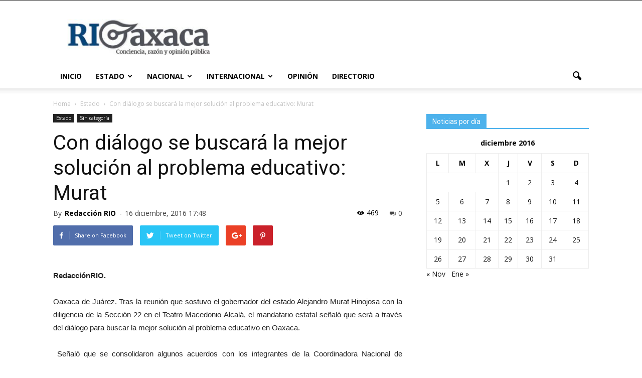

--- FILE ---
content_type: text/html; charset=UTF-8
request_url: https://www.rioaxaca.com/2016/12/16/con-dialogo-se-buscara-la-mejor-solucion-al-problema-educativo-murat/
body_size: 20307
content:
<!doctype html >
<!--[if IE 8]>    <html class="ie8" lang="en"> <![endif]-->
<!--[if IE 9]>    <html class="ie9" lang="en"> <![endif]-->
<!--[if gt IE 8]><!--> <html lang="es"> <!--<![endif]-->
<head>
    <title>Con diálogo se buscará la mejor solución al problema educativo: Murat | RI Oaxaca</title>
    <meta charset="UTF-8" />
    <meta name="viewport" content="width=device-width, initial-scale=1.0">
    <link rel="pingback" href="https://www.rioaxaca.com/xmlrpc.php" />


        <meta name="twitter:card" value="summary_large_image" />

    <meta name="twitter:url" value="https://www.rioaxaca.com/2016/12/16/con-dialogo-se-buscara-la-mejor-solucion-al-problema-educativo-murat/" />
    <meta name="twitter:title" value="Con diálogo se buscará la mejor solución al problema educativo: Murat" />
    <meta name="twitter:description" value="RedacciónRIO. Oaxaca de Juárez. Tras la reunión que sostuvo el gobernador del estado Alejandro Murat Hinojosa con la diligencia de la Sección 22 en el Teatro Macedonio Alcalá, el mandatario estatal señaló que será a través del diálogo para buscar la mejor solución al problema educativo en Oaxaca.  Señaló que se consolidaron algunos acuerdos con [&hellip;]" />
    <meta name="twitter:image" value="" />
    <meta name="twitter:site" value="@rioaxaca" />

    <meta property="og:title" content="Con diálogo se buscará la mejor solución al problema educativo: Murat"/>
    <meta property="og:url" content="https://www.rioaxaca.com/2016/12/16/con-dialogo-se-buscara-la-mejor-solucion-al-problema-educativo-murat/"/>
    <meta property="og:description" content="RedacciónRIO. Oaxaca de Juárez. Tras la reunión que sostuvo el gobernador del estado Alejandro Murat Hinojosa con la diligencia de la Sección 22 en el Teatro Macedonio Alcalá, el mandatario estatal señaló que será a través del diálogo para buscar la mejor solución al problema educativo en Oaxaca.  Señaló que se consolidaron algunos acuerdos con [&hellip;]"/>
    <meta property="og:site_name" content="www.rioaxaca.com">
    <meta property="og:image" content="">
    <meta name="twitter:image" content="">

    


    <meta name='robots' content='max-image-preview:large' />
<meta name="author" content="Redacción RIO">
<link rel='dns-prefetch' href='//www.rioaxaca.com' />
<link rel='dns-prefetch' href='//fonts.googleapis.com' />
<link rel='preconnect' href='//i0.wp.com' />
<link rel='preconnect' href='//c0.wp.com' />
<link rel="alternate" type="application/rss+xml" title="RI Oaxaca &raquo; Feed" href="https://www.rioaxaca.com/feed/" />
<link rel="alternate" type="application/rss+xml" title="RI Oaxaca &raquo; RSS de los comentarios" href="https://www.rioaxaca.com/comments/feed/" />
<link rel="alternate" title="oEmbed (JSON)" type="application/json+oembed" href="https://www.rioaxaca.com/wp-json/oembed/1.0/embed?url=https%3A%2F%2Fwww.rioaxaca.com%2F2016%2F12%2F16%2Fcon-dialogo-se-buscara-la-mejor-solucion-al-problema-educativo-murat%2F" />
<link rel="alternate" title="oEmbed (XML)" type="text/xml+oembed" href="https://www.rioaxaca.com/wp-json/oembed/1.0/embed?url=https%3A%2F%2Fwww.rioaxaca.com%2F2016%2F12%2F16%2Fcon-dialogo-se-buscara-la-mejor-solucion-al-problema-educativo-murat%2F&#038;format=xml" />
<style id='wp-img-auto-sizes-contain-inline-css' type='text/css'>
img:is([sizes=auto i],[sizes^="auto," i]){contain-intrinsic-size:3000px 1500px}
/*# sourceURL=wp-img-auto-sizes-contain-inline-css */
</style>
<style id='wp-emoji-styles-inline-css' type='text/css'>

	img.wp-smiley, img.emoji {
		display: inline !important;
		border: none !important;
		box-shadow: none !important;
		height: 1em !important;
		width: 1em !important;
		margin: 0 0.07em !important;
		vertical-align: -0.1em !important;
		background: none !important;
		padding: 0 !important;
	}
/*# sourceURL=wp-emoji-styles-inline-css */
</style>
<style id='wp-block-library-inline-css' type='text/css'>
:root{--wp-block-synced-color:#7a00df;--wp-block-synced-color--rgb:122,0,223;--wp-bound-block-color:var(--wp-block-synced-color);--wp-editor-canvas-background:#ddd;--wp-admin-theme-color:#007cba;--wp-admin-theme-color--rgb:0,124,186;--wp-admin-theme-color-darker-10:#006ba1;--wp-admin-theme-color-darker-10--rgb:0,107,160.5;--wp-admin-theme-color-darker-20:#005a87;--wp-admin-theme-color-darker-20--rgb:0,90,135;--wp-admin-border-width-focus:2px}@media (min-resolution:192dpi){:root{--wp-admin-border-width-focus:1.5px}}.wp-element-button{cursor:pointer}:root .has-very-light-gray-background-color{background-color:#eee}:root .has-very-dark-gray-background-color{background-color:#313131}:root .has-very-light-gray-color{color:#eee}:root .has-very-dark-gray-color{color:#313131}:root .has-vivid-green-cyan-to-vivid-cyan-blue-gradient-background{background:linear-gradient(135deg,#00d084,#0693e3)}:root .has-purple-crush-gradient-background{background:linear-gradient(135deg,#34e2e4,#4721fb 50%,#ab1dfe)}:root .has-hazy-dawn-gradient-background{background:linear-gradient(135deg,#faaca8,#dad0ec)}:root .has-subdued-olive-gradient-background{background:linear-gradient(135deg,#fafae1,#67a671)}:root .has-atomic-cream-gradient-background{background:linear-gradient(135deg,#fdd79a,#004a59)}:root .has-nightshade-gradient-background{background:linear-gradient(135deg,#330968,#31cdcf)}:root .has-midnight-gradient-background{background:linear-gradient(135deg,#020381,#2874fc)}:root{--wp--preset--font-size--normal:16px;--wp--preset--font-size--huge:42px}.has-regular-font-size{font-size:1em}.has-larger-font-size{font-size:2.625em}.has-normal-font-size{font-size:var(--wp--preset--font-size--normal)}.has-huge-font-size{font-size:var(--wp--preset--font-size--huge)}.has-text-align-center{text-align:center}.has-text-align-left{text-align:left}.has-text-align-right{text-align:right}.has-fit-text{white-space:nowrap!important}#end-resizable-editor-section{display:none}.aligncenter{clear:both}.items-justified-left{justify-content:flex-start}.items-justified-center{justify-content:center}.items-justified-right{justify-content:flex-end}.items-justified-space-between{justify-content:space-between}.screen-reader-text{border:0;clip-path:inset(50%);height:1px;margin:-1px;overflow:hidden;padding:0;position:absolute;width:1px;word-wrap:normal!important}.screen-reader-text:focus{background-color:#ddd;clip-path:none;color:#444;display:block;font-size:1em;height:auto;left:5px;line-height:normal;padding:15px 23px 14px;text-decoration:none;top:5px;width:auto;z-index:100000}html :where(.has-border-color){border-style:solid}html :where([style*=border-top-color]){border-top-style:solid}html :where([style*=border-right-color]){border-right-style:solid}html :where([style*=border-bottom-color]){border-bottom-style:solid}html :where([style*=border-left-color]){border-left-style:solid}html :where([style*=border-width]){border-style:solid}html :where([style*=border-top-width]){border-top-style:solid}html :where([style*=border-right-width]){border-right-style:solid}html :where([style*=border-bottom-width]){border-bottom-style:solid}html :where([style*=border-left-width]){border-left-style:solid}html :where(img[class*=wp-image-]){height:auto;max-width:100%}:where(figure){margin:0 0 1em}html :where(.is-position-sticky){--wp-admin--admin-bar--position-offset:var(--wp-admin--admin-bar--height,0px)}@media screen and (max-width:600px){html :where(.is-position-sticky){--wp-admin--admin-bar--position-offset:0px}}

/*# sourceURL=wp-block-library-inline-css */
</style><style id='global-styles-inline-css' type='text/css'>
:root{--wp--preset--aspect-ratio--square: 1;--wp--preset--aspect-ratio--4-3: 4/3;--wp--preset--aspect-ratio--3-4: 3/4;--wp--preset--aspect-ratio--3-2: 3/2;--wp--preset--aspect-ratio--2-3: 2/3;--wp--preset--aspect-ratio--16-9: 16/9;--wp--preset--aspect-ratio--9-16: 9/16;--wp--preset--color--black: #000000;--wp--preset--color--cyan-bluish-gray: #abb8c3;--wp--preset--color--white: #ffffff;--wp--preset--color--pale-pink: #f78da7;--wp--preset--color--vivid-red: #cf2e2e;--wp--preset--color--luminous-vivid-orange: #ff6900;--wp--preset--color--luminous-vivid-amber: #fcb900;--wp--preset--color--light-green-cyan: #7bdcb5;--wp--preset--color--vivid-green-cyan: #00d084;--wp--preset--color--pale-cyan-blue: #8ed1fc;--wp--preset--color--vivid-cyan-blue: #0693e3;--wp--preset--color--vivid-purple: #9b51e0;--wp--preset--gradient--vivid-cyan-blue-to-vivid-purple: linear-gradient(135deg,rgb(6,147,227) 0%,rgb(155,81,224) 100%);--wp--preset--gradient--light-green-cyan-to-vivid-green-cyan: linear-gradient(135deg,rgb(122,220,180) 0%,rgb(0,208,130) 100%);--wp--preset--gradient--luminous-vivid-amber-to-luminous-vivid-orange: linear-gradient(135deg,rgb(252,185,0) 0%,rgb(255,105,0) 100%);--wp--preset--gradient--luminous-vivid-orange-to-vivid-red: linear-gradient(135deg,rgb(255,105,0) 0%,rgb(207,46,46) 100%);--wp--preset--gradient--very-light-gray-to-cyan-bluish-gray: linear-gradient(135deg,rgb(238,238,238) 0%,rgb(169,184,195) 100%);--wp--preset--gradient--cool-to-warm-spectrum: linear-gradient(135deg,rgb(74,234,220) 0%,rgb(151,120,209) 20%,rgb(207,42,186) 40%,rgb(238,44,130) 60%,rgb(251,105,98) 80%,rgb(254,248,76) 100%);--wp--preset--gradient--blush-light-purple: linear-gradient(135deg,rgb(255,206,236) 0%,rgb(152,150,240) 100%);--wp--preset--gradient--blush-bordeaux: linear-gradient(135deg,rgb(254,205,165) 0%,rgb(254,45,45) 50%,rgb(107,0,62) 100%);--wp--preset--gradient--luminous-dusk: linear-gradient(135deg,rgb(255,203,112) 0%,rgb(199,81,192) 50%,rgb(65,88,208) 100%);--wp--preset--gradient--pale-ocean: linear-gradient(135deg,rgb(255,245,203) 0%,rgb(182,227,212) 50%,rgb(51,167,181) 100%);--wp--preset--gradient--electric-grass: linear-gradient(135deg,rgb(202,248,128) 0%,rgb(113,206,126) 100%);--wp--preset--gradient--midnight: linear-gradient(135deg,rgb(2,3,129) 0%,rgb(40,116,252) 100%);--wp--preset--font-size--small: 13px;--wp--preset--font-size--medium: 20px;--wp--preset--font-size--large: 36px;--wp--preset--font-size--x-large: 42px;--wp--preset--spacing--20: 0.44rem;--wp--preset--spacing--30: 0.67rem;--wp--preset--spacing--40: 1rem;--wp--preset--spacing--50: 1.5rem;--wp--preset--spacing--60: 2.25rem;--wp--preset--spacing--70: 3.38rem;--wp--preset--spacing--80: 5.06rem;--wp--preset--shadow--natural: 6px 6px 9px rgba(0, 0, 0, 0.2);--wp--preset--shadow--deep: 12px 12px 50px rgba(0, 0, 0, 0.4);--wp--preset--shadow--sharp: 6px 6px 0px rgba(0, 0, 0, 0.2);--wp--preset--shadow--outlined: 6px 6px 0px -3px rgb(255, 255, 255), 6px 6px rgb(0, 0, 0);--wp--preset--shadow--crisp: 6px 6px 0px rgb(0, 0, 0);}:where(.is-layout-flex){gap: 0.5em;}:where(.is-layout-grid){gap: 0.5em;}body .is-layout-flex{display: flex;}.is-layout-flex{flex-wrap: wrap;align-items: center;}.is-layout-flex > :is(*, div){margin: 0;}body .is-layout-grid{display: grid;}.is-layout-grid > :is(*, div){margin: 0;}:where(.wp-block-columns.is-layout-flex){gap: 2em;}:where(.wp-block-columns.is-layout-grid){gap: 2em;}:where(.wp-block-post-template.is-layout-flex){gap: 1.25em;}:where(.wp-block-post-template.is-layout-grid){gap: 1.25em;}.has-black-color{color: var(--wp--preset--color--black) !important;}.has-cyan-bluish-gray-color{color: var(--wp--preset--color--cyan-bluish-gray) !important;}.has-white-color{color: var(--wp--preset--color--white) !important;}.has-pale-pink-color{color: var(--wp--preset--color--pale-pink) !important;}.has-vivid-red-color{color: var(--wp--preset--color--vivid-red) !important;}.has-luminous-vivid-orange-color{color: var(--wp--preset--color--luminous-vivid-orange) !important;}.has-luminous-vivid-amber-color{color: var(--wp--preset--color--luminous-vivid-amber) !important;}.has-light-green-cyan-color{color: var(--wp--preset--color--light-green-cyan) !important;}.has-vivid-green-cyan-color{color: var(--wp--preset--color--vivid-green-cyan) !important;}.has-pale-cyan-blue-color{color: var(--wp--preset--color--pale-cyan-blue) !important;}.has-vivid-cyan-blue-color{color: var(--wp--preset--color--vivid-cyan-blue) !important;}.has-vivid-purple-color{color: var(--wp--preset--color--vivid-purple) !important;}.has-black-background-color{background-color: var(--wp--preset--color--black) !important;}.has-cyan-bluish-gray-background-color{background-color: var(--wp--preset--color--cyan-bluish-gray) !important;}.has-white-background-color{background-color: var(--wp--preset--color--white) !important;}.has-pale-pink-background-color{background-color: var(--wp--preset--color--pale-pink) !important;}.has-vivid-red-background-color{background-color: var(--wp--preset--color--vivid-red) !important;}.has-luminous-vivid-orange-background-color{background-color: var(--wp--preset--color--luminous-vivid-orange) !important;}.has-luminous-vivid-amber-background-color{background-color: var(--wp--preset--color--luminous-vivid-amber) !important;}.has-light-green-cyan-background-color{background-color: var(--wp--preset--color--light-green-cyan) !important;}.has-vivid-green-cyan-background-color{background-color: var(--wp--preset--color--vivid-green-cyan) !important;}.has-pale-cyan-blue-background-color{background-color: var(--wp--preset--color--pale-cyan-blue) !important;}.has-vivid-cyan-blue-background-color{background-color: var(--wp--preset--color--vivid-cyan-blue) !important;}.has-vivid-purple-background-color{background-color: var(--wp--preset--color--vivid-purple) !important;}.has-black-border-color{border-color: var(--wp--preset--color--black) !important;}.has-cyan-bluish-gray-border-color{border-color: var(--wp--preset--color--cyan-bluish-gray) !important;}.has-white-border-color{border-color: var(--wp--preset--color--white) !important;}.has-pale-pink-border-color{border-color: var(--wp--preset--color--pale-pink) !important;}.has-vivid-red-border-color{border-color: var(--wp--preset--color--vivid-red) !important;}.has-luminous-vivid-orange-border-color{border-color: var(--wp--preset--color--luminous-vivid-orange) !important;}.has-luminous-vivid-amber-border-color{border-color: var(--wp--preset--color--luminous-vivid-amber) !important;}.has-light-green-cyan-border-color{border-color: var(--wp--preset--color--light-green-cyan) !important;}.has-vivid-green-cyan-border-color{border-color: var(--wp--preset--color--vivid-green-cyan) !important;}.has-pale-cyan-blue-border-color{border-color: var(--wp--preset--color--pale-cyan-blue) !important;}.has-vivid-cyan-blue-border-color{border-color: var(--wp--preset--color--vivid-cyan-blue) !important;}.has-vivid-purple-border-color{border-color: var(--wp--preset--color--vivid-purple) !important;}.has-vivid-cyan-blue-to-vivid-purple-gradient-background{background: var(--wp--preset--gradient--vivid-cyan-blue-to-vivid-purple) !important;}.has-light-green-cyan-to-vivid-green-cyan-gradient-background{background: var(--wp--preset--gradient--light-green-cyan-to-vivid-green-cyan) !important;}.has-luminous-vivid-amber-to-luminous-vivid-orange-gradient-background{background: var(--wp--preset--gradient--luminous-vivid-amber-to-luminous-vivid-orange) !important;}.has-luminous-vivid-orange-to-vivid-red-gradient-background{background: var(--wp--preset--gradient--luminous-vivid-orange-to-vivid-red) !important;}.has-very-light-gray-to-cyan-bluish-gray-gradient-background{background: var(--wp--preset--gradient--very-light-gray-to-cyan-bluish-gray) !important;}.has-cool-to-warm-spectrum-gradient-background{background: var(--wp--preset--gradient--cool-to-warm-spectrum) !important;}.has-blush-light-purple-gradient-background{background: var(--wp--preset--gradient--blush-light-purple) !important;}.has-blush-bordeaux-gradient-background{background: var(--wp--preset--gradient--blush-bordeaux) !important;}.has-luminous-dusk-gradient-background{background: var(--wp--preset--gradient--luminous-dusk) !important;}.has-pale-ocean-gradient-background{background: var(--wp--preset--gradient--pale-ocean) !important;}.has-electric-grass-gradient-background{background: var(--wp--preset--gradient--electric-grass) !important;}.has-midnight-gradient-background{background: var(--wp--preset--gradient--midnight) !important;}.has-small-font-size{font-size: var(--wp--preset--font-size--small) !important;}.has-medium-font-size{font-size: var(--wp--preset--font-size--medium) !important;}.has-large-font-size{font-size: var(--wp--preset--font-size--large) !important;}.has-x-large-font-size{font-size: var(--wp--preset--font-size--x-large) !important;}
/*# sourceURL=global-styles-inline-css */
</style>

<style id='classic-theme-styles-inline-css' type='text/css'>
/*! This file is auto-generated */
.wp-block-button__link{color:#fff;background-color:#32373c;border-radius:9999px;box-shadow:none;text-decoration:none;padding:calc(.667em + 2px) calc(1.333em + 2px);font-size:1.125em}.wp-block-file__button{background:#32373c;color:#fff;text-decoration:none}
/*# sourceURL=/wp-includes/css/classic-themes.min.css */
</style>
<link rel='stylesheet' id='google_font_open_sans-css' href='https://fonts.googleapis.com/css?family=Open+Sans%3A300italic%2C400italic%2C600italic%2C400%2C600%2C700&#038;ver=6.9' type='text/css' media='all' />
<link rel='stylesheet' id='google_font_roboto-css' href='https://fonts.googleapis.com/css?family=Roboto%3A500%2C400italic%2C700%2C900%2C500italic%2C400%2C300&#038;ver=6.9' type='text/css' media='all' />
<link rel='stylesheet' id='js_composer_front-css' href='https://www.rioaxaca.com/wp-content/plugins/js_composer/assets/css/js_composer.min.css?ver=5.7' type='text/css' media='all' />
<link rel='stylesheet' id='td-theme-css' href='https://www.rioaxaca.com/wp-content/themes/Newspaper/style.css?ver=7.6' type='text/css' media='all' />
<link rel='stylesheet' id='td-theme-demo-style-css' href='https://www.rioaxaca.com/wp-content/themes/Newspaper/includes/demos/politics/demo_style.css?ver=7.6' type='text/css' media='all' />
<script type="text/javascript" src="https://c0.wp.com/c/6.9/wp-includes/js/jquery/jquery.min.js" id="jquery-core-js"></script>
<script type="text/javascript" src="https://c0.wp.com/c/6.9/wp-includes/js/jquery/jquery-migrate.min.js" id="jquery-migrate-js"></script>
<link rel="https://api.w.org/" href="https://www.rioaxaca.com/wp-json/" /><link rel="alternate" title="JSON" type="application/json" href="https://www.rioaxaca.com/wp-json/wp/v2/posts/160529" /><link rel="EditURI" type="application/rsd+xml" title="RSD" href="https://www.rioaxaca.com/xmlrpc.php?rsd" />
<meta name="generator" content="WordPress 6.9" />
<link rel="canonical" href="https://www.rioaxaca.com/2016/12/16/con-dialogo-se-buscara-la-mejor-solucion-al-problema-educativo-murat/" />
<link rel='shortlink' href='https://www.rioaxaca.com/?p=160529' />
<!--[if lt IE 9]><script src="https://html5shim.googlecode.com/svn/trunk/html5.js"></script><![endif]-->
    <meta name="generator" content="Powered by WPBakery Page Builder - drag and drop page builder for WordPress."/>
<!--[if lte IE 9]><link rel="stylesheet" type="text/css" href="https://www.rioaxaca.com/wp-content/plugins/js_composer/assets/css/vc_lte_ie9.min.css" media="screen"><![endif]-->
<!-- JS generated by theme -->

<script>
    
    

	    var tdBlocksArray = []; //here we store all the items for the current page

	    //td_block class - each ajax block uses a object of this class for requests
	    function tdBlock() {
		    this.id = '';
		    this.block_type = 1; //block type id (1-234 etc)
		    this.atts = '';
		    this.td_column_number = '';
		    this.td_current_page = 1; //
		    this.post_count = 0; //from wp
		    this.found_posts = 0; //from wp
		    this.max_num_pages = 0; //from wp
		    this.td_filter_value = ''; //current live filter value
		    this.is_ajax_running = false;
		    this.td_user_action = ''; // load more or infinite loader (used by the animation)
		    this.header_color = '';
		    this.ajax_pagination_infinite_stop = ''; //show load more at page x
	    }


        // td_js_generator - mini detector
        (function(){
            var htmlTag = document.getElementsByTagName("html")[0];

            if ( navigator.userAgent.indexOf("MSIE 10.0") > -1 ) {
                htmlTag.className += ' ie10';
            }

            if ( !!navigator.userAgent.match(/Trident.*rv\:11\./) ) {
                htmlTag.className += ' ie11';
            }

            if ( /(iPad|iPhone|iPod)/g.test(navigator.userAgent) ) {
                htmlTag.className += ' td-md-is-ios';
            }

            var user_agent = navigator.userAgent.toLowerCase();
            if ( user_agent.indexOf("android") > -1 ) {
                htmlTag.className += ' td-md-is-android';
            }

            if ( -1 !== navigator.userAgent.indexOf('Mac OS X')  ) {
                htmlTag.className += ' td-md-is-os-x';
            }

            if ( /chrom(e|ium)/.test(navigator.userAgent.toLowerCase()) ) {
               htmlTag.className += ' td-md-is-chrome';
            }

            if ( -1 !== navigator.userAgent.indexOf('Firefox') ) {
                htmlTag.className += ' td-md-is-firefox';
            }

            if ( -1 !== navigator.userAgent.indexOf('Safari') && -1 === navigator.userAgent.indexOf('Chrome') ) {
                htmlTag.className += ' td-md-is-safari';
            }

            if( -1 !== navigator.userAgent.indexOf('IEMobile') ){
                htmlTag.className += ' td-md-is-iemobile';
            }

        })();




        var tdLocalCache = {};

        ( function () {
            "use strict";

            tdLocalCache = {
                data: {},
                remove: function (resource_id) {
                    delete tdLocalCache.data[resource_id];
                },
                exist: function (resource_id) {
                    return tdLocalCache.data.hasOwnProperty(resource_id) && tdLocalCache.data[resource_id] !== null;
                },
                get: function (resource_id) {
                    return tdLocalCache.data[resource_id];
                },
                set: function (resource_id, cachedData) {
                    tdLocalCache.remove(resource_id);
                    tdLocalCache.data[resource_id] = cachedData;
                }
            };
        })();

    
    
var td_viewport_interval_list=[{"limitBottom":767,"sidebarWidth":228},{"limitBottom":1018,"sidebarWidth":300},{"limitBottom":1140,"sidebarWidth":324}];
var td_animation_stack_effect="type0";
var tds_animation_stack=true;
var td_animation_stack_specific_selectors=".entry-thumb, img";
var td_animation_stack_general_selectors=".td-animation-stack img, .post img";
var td_ajax_url="https:\/\/www.rioaxaca.com\/wp-admin\/admin-ajax.php?td_theme_name=Newspaper&v=7.6";
var td_get_template_directory_uri="https:\/\/www.rioaxaca.com\/wp-content\/themes\/Newspaper";
var tds_snap_menu="";
var tds_logo_on_sticky="";
var tds_header_style="";
var td_please_wait="Please wait...";
var td_email_user_pass_incorrect="User or password incorrect!";
var td_email_user_incorrect="Email or username incorrect!";
var td_email_incorrect="Email incorrect!";
var tds_more_articles_on_post_enable="show";
var tds_more_articles_on_post_time_to_wait="3";
var tds_more_articles_on_post_pages_distance_from_top=0;
var tds_theme_color_site_wide="#4db2ec";
var tds_smart_sidebar="enabled";
var tdThemeName="Newspaper";
var td_magnific_popup_translation_tPrev="Previous (Left arrow key)";
var td_magnific_popup_translation_tNext="Next (Right arrow key)";
var td_magnific_popup_translation_tCounter="%curr% of %total%";
var td_magnific_popup_translation_ajax_tError="The content from %url% could not be loaded.";
var td_magnific_popup_translation_image_tError="The image #%curr% could not be loaded.";
var td_ad_background_click_link="";
var td_ad_background_click_target="";
</script>

<!-- Global site tag (gtag.js) - Google Analytics -->
<script async src="https://www.googletagmanager.com/gtag/js?id=UA-227470961-1"></script>
<script>
  window.dataLayer = window.dataLayer || [];
  function gtag(){dataLayer.push(arguments);}
  gtag('js', new Date());

  gtag('config', 'UA-227470961-1');
</script><link rel="icon" href="https://i0.wp.com/www.rioaxaca.com/wp-content/uploads/2017/03/cropped-rioaxaca-logo.png?fit=32%2C32&#038;ssl=1" sizes="32x32" />
<link rel="icon" href="https://i0.wp.com/www.rioaxaca.com/wp-content/uploads/2017/03/cropped-rioaxaca-logo.png?fit=192%2C192&#038;ssl=1" sizes="192x192" />
<link rel="apple-touch-icon" href="https://i0.wp.com/www.rioaxaca.com/wp-content/uploads/2017/03/cropped-rioaxaca-logo.png?fit=180%2C180&#038;ssl=1" />
<meta name="msapplication-TileImage" content="https://i0.wp.com/www.rioaxaca.com/wp-content/uploads/2017/03/cropped-rioaxaca-logo.png?fit=270%2C270&#038;ssl=1" />
		<style type="text/css" id="wp-custom-css">
			.td_block_slide.td_block_wrap {
  padding-bottom: 5px;
}		</style>
		<noscript><style type="text/css"> .wpb_animate_when_almost_visible { opacity: 1; }</style></noscript></head>

<body class="wp-singular post-template-default single single-post postid-160529 single-format-standard wp-theme-Newspaper con-dialogo-se-buscara-la-mejor-solucion-al-problema-educativo-murat wpb-js-composer js-comp-ver-5.7 vc_responsive td-animation-stack-type0 td-full-layout" itemscope="itemscope" itemtype="https://schema.org/WebPage">



        <div class="td-scroll-up"><i class="td-icon-menu-up"></i></div>
    
    <div class="td-menu-background"></div>
<div id="td-mobile-nav">
    <div class="td-mobile-container">
        <!-- mobile menu top section -->
        <div class="td-menu-socials-wrap">
            <!-- socials -->
            <div class="td-menu-socials">
                            </div>
            <!-- close button -->
            <div class="td-mobile-close">
                <a href="#"><i class="td-icon-close-mobile"></i></a>
            </div>
        </div>

        <!-- login section -->
        
        <!-- menu section -->
        <div class="td-mobile-content">
            <div class="menu-td-demo-header-menu-container"><ul id="menu-td-demo-header-menu" class="td-mobile-main-menu"><li id="menu-item-36" class="menu-item menu-item-type-post_type menu-item-object-page menu-item-home menu-item-first menu-item-36"><a href="https://www.rioaxaca.com/">Inicio</a></li>
<li id="menu-item-164691" class="menu-item menu-item-type-taxonomy menu-item-object-category current-post-ancestor current-menu-parent current-post-parent menu-item-has-children menu-item-164691"><a href="https://www.rioaxaca.com/category/estado-general/">Estado<i class="td-icon-menu-right td-element-after"></i></a>
<ul class="sub-menu">
	<li id="menu-item-164697" class="menu-item menu-item-type-taxonomy menu-item-object-category menu-item-164697"><a href="https://www.rioaxaca.com/category/estado-general/estado-locales/">Locales</a></li>
	<li id="menu-item-164699" class="menu-item menu-item-type-taxonomy menu-item-object-category menu-item-164699"><a href="https://www.rioaxaca.com/category/estado-general/estado-ventana-rio/">Ventana RIO</a></li>
	<li id="menu-item-164692" class="menu-item menu-item-type-taxonomy menu-item-object-category menu-item-164692"><a href="https://www.rioaxaca.com/category/estado-general/estado-cultura/">Cultura</a></li>
	<li id="menu-item-164693" class="menu-item menu-item-type-taxonomy menu-item-object-category menu-item-164693"><a href="https://www.rioaxaca.com/category/estado-general/estado-politica/">Política</a></li>
	<li id="menu-item-164694" class="menu-item menu-item-type-taxonomy menu-item-object-category menu-item-164694"><a href="https://www.rioaxaca.com/category/estado-general/estado-deportes/">Deportes</a></li>
	<li id="menu-item-164695" class="menu-item menu-item-type-taxonomy menu-item-object-category menu-item-164695"><a href="https://www.rioaxaca.com/category/estado-general/estado-farandula/">Farándula</a></li>
	<li id="menu-item-164696" class="menu-item menu-item-type-taxonomy menu-item-object-category menu-item-has-children menu-item-164696"><a href="https://www.rioaxaca.com/category/estado-general/estado-policiaca/">Policiaca<i class="td-icon-menu-right td-element-after"></i></a>
	<ul class="sub-menu">
		<li id="menu-item-164714" class="menu-item menu-item-type-custom menu-item-object-custom menu-item-has-children menu-item-164714"><a href="#">Regiones<i class="td-icon-menu-right td-element-after"></i></a>
		<ul class="sub-menu">
			<li id="menu-item-174887" class="menu-item menu-item-type-post_type menu-item-object-page menu-item-174887"><a href="https://www.rioaxaca.com/canada/">Cañada</a></li>
			<li id="menu-item-164716" class="menu-item menu-item-type-taxonomy menu-item-object-category menu-item-164716"><a href="https://www.rioaxaca.com/category/regiones/costa-general/">Costa</a></li>
			<li id="menu-item-164717" class="menu-item menu-item-type-taxonomy menu-item-object-category menu-item-164717"><a href="https://www.rioaxaca.com/category/regiones/istmo-general/">Istmo</a></li>
			<li id="menu-item-164718" class="menu-item menu-item-type-taxonomy menu-item-object-category menu-item-164718"><a href="https://www.rioaxaca.com/category/regiones/mixteca-general/">Mixteca</a></li>
		</ul>
</li>
	</ul>
</li>
</ul>
</li>
<li id="menu-item-164704" class="menu-item menu-item-type-taxonomy menu-item-object-category menu-item-164704"><a href="https://www.rioaxaca.com/category/nacional-general/">Nacional</a></li>
<li id="menu-item-164705" class="menu-item menu-item-type-taxonomy menu-item-object-category menu-item-164705"><a href="https://www.rioaxaca.com/category/internacional-general/">Internacional</a></li>
<li id="menu-item-164706" class="menu-item menu-item-type-taxonomy menu-item-object-category menu-item-164706"><a href="https://www.rioaxaca.com/category/opinion/">Opinión</a></li>
<li id="menu-item-167379" class="menu-item menu-item-type-post_type menu-item-object-page menu-item-167379"><a href="https://www.rioaxaca.com/directorio/">Directorio</a></li>
</ul></div>        </div>
    </div>

    <!-- register/login section -->
    </div>    <div class="td-search-background"></div>
<div class="td-search-wrap-mob">
	<div class="td-drop-down-search" aria-labelledby="td-header-search-button">
		<form method="get" class="td-search-form" action="https://www.rioaxaca.com/">
			<!-- close button -->
			<div class="td-search-close">
				<a href="#"><i class="td-icon-close-mobile"></i></a>
			</div>
			<div role="search" class="td-search-input">
				<span>Search</span>
				<input id="td-header-search-mob" type="text" value="" name="s" autocomplete="off" />
			</div>
		</form>
		<div id="td-aj-search-mob"></div>
	</div>
</div>
    <div id="td-outer-wrap">
    
        <!--
Header style 1
-->

<div class="td-header-wrap td-header-style-1">

    <div class="td-header-top-menu-full">
        <div class="td-container td-header-row td-header-top-menu">
            
    <div class="top-bar-style-1">
        
<div class="td-header-sp-top-menu">


	</div>
            </div>

<!-- LOGIN MODAL -->

                <div  id="login-form" class="white-popup-block mfp-hide mfp-with-anim">
                    <div class="td-login-wrap">
                        <a href="#" class="td-back-button"><i class="td-icon-modal-back"></i></a>
                        <div id="td-login-div" class="td-login-form-div td-display-block">
                            <div class="td-login-panel-title">Sign in</div>
                            <div class="td-login-panel-descr">Welcome! Log into your account</div>
                            <div class="td_display_err"></div>
                            <div class="td-login-inputs"><input class="td-login-input" type="text" name="login_email" id="login_email" value="" required><label>your username</label></div>
	                        <div class="td-login-inputs"><input class="td-login-input" type="password" name="login_pass" id="login_pass" value="" required><label>your password</label></div>
                            <input type="button" name="login_button" id="login_button" class="wpb_button btn td-login-button" value="Login">
                            <div class="td-login-info-text"><a href="#" id="forgot-pass-link">Forgot your password? Get help</a></div>
                            
                        </div>

                        

                         <div id="td-forgot-pass-div" class="td-login-form-div td-display-none">
                            <div class="td-login-panel-title">Password recovery</div>
                            <div class="td-login-panel-descr">Recover your password</div>
                            <div class="td_display_err"></div>
                            <div class="td-login-inputs"><input class="td-login-input" type="text" name="forgot_email" id="forgot_email" value="" required><label>your email</label></div>
                            <input type="button" name="forgot_button" id="forgot_button" class="wpb_button btn td-login-button" value="Send My Password">
                            <div class="td-login-info-text">A password will be e-mailed to you.</div>
                        </div>
                    </div>
                </div>
                        </div>
    </div>

    <div class="td-banner-wrap-full td-logo-wrap-full">
        <div class="td-container td-header-row td-header-header">
            <div class="td-header-sp-logo">
                        <a class="td-main-logo" href="https://www.rioaxaca.com/">
            <img class="td-retina-data" data-retina="https://www.rioaxaca.com/wp-content/uploads/2017/03/rioaxaca-logo-300x76.png" src="https://www.rioaxaca.com/wp-content/uploads/2017/03/rioaxaca-logo-300x76.jpg" alt=""/>
            <span class="td-visual-hidden">RI Oaxaca</span>
        </a>
                </div>
            <div class="td-header-sp-recs">
                <div class="td-header-rec-wrap">
    <div class="td-a-rec td-a-rec-id-header  "><!-- <a href="#" target="_blank">
<img src="https://www.rioaxaca.com/wp-content/uploads/2025/09/IMG-20250921-WA0026.jpg" alt="gobierno" width="800" height="110" style="vertical-align:middle;float:center">
</a>
--></div>

</div>            </div>
        </div>
    </div>

    <div class="td-header-menu-wrap-full">
        <div class="td-header-menu-wrap td-header-gradient">
            <div class="td-container td-header-row td-header-main-menu">
                <div id="td-header-menu" role="navigation">
    <div id="td-top-mobile-toggle"><a href="#"><i class="td-icon-font td-icon-mobile"></i></a></div>
    <div class="td-main-menu-logo td-logo-in-header">
                <a class="td-main-logo" href="https://www.rioaxaca.com/">
            <img class="td-retina-data" data-retina="https://www.rioaxaca.com/wp-content/uploads/2017/03/rioaxaca-logo-300x76.png" src="https://www.rioaxaca.com/wp-content/uploads/2017/03/rioaxaca-logo-300x76.jpg" alt=""/>
        </a>
        </div>
    <div class="menu-td-demo-header-menu-container"><ul id="menu-td-demo-header-menu-1" class="sf-menu"><li class="menu-item menu-item-type-post_type menu-item-object-page menu-item-home menu-item-first td-menu-item td-normal-menu menu-item-36"><a href="https://www.rioaxaca.com/">Inicio</a></li>
<li class="menu-item menu-item-type-taxonomy menu-item-object-category current-post-ancestor current-menu-parent current-post-parent menu-item-has-children td-menu-item td-normal-menu menu-item-164691"><a href="https://www.rioaxaca.com/category/estado-general/">Estado</a>
<ul class="sub-menu">
	<li class="menu-item menu-item-type-taxonomy menu-item-object-category td-menu-item td-normal-menu menu-item-164697"><a href="https://www.rioaxaca.com/category/estado-general/estado-locales/">Locales</a></li>
	<li class="menu-item menu-item-type-taxonomy menu-item-object-category td-menu-item td-normal-menu menu-item-164699"><a href="https://www.rioaxaca.com/category/estado-general/estado-ventana-rio/">Ventana RIO</a></li>
	<li class="menu-item menu-item-type-taxonomy menu-item-object-category td-menu-item td-normal-menu menu-item-164692"><a href="https://www.rioaxaca.com/category/estado-general/estado-cultura/">Cultura</a></li>
	<li class="menu-item menu-item-type-taxonomy menu-item-object-category td-menu-item td-normal-menu menu-item-164693"><a href="https://www.rioaxaca.com/category/estado-general/estado-politica/">Política</a></li>
	<li class="menu-item menu-item-type-taxonomy menu-item-object-category td-menu-item td-normal-menu menu-item-164694"><a href="https://www.rioaxaca.com/category/estado-general/estado-deportes/">Deportes</a></li>
	<li class="menu-item menu-item-type-taxonomy menu-item-object-category td-menu-item td-normal-menu menu-item-164695"><a href="https://www.rioaxaca.com/category/estado-general/estado-farandula/">Farándula</a></li>
	<li class="menu-item menu-item-type-taxonomy menu-item-object-category menu-item-has-children td-menu-item td-normal-menu menu-item-164696"><a href="https://www.rioaxaca.com/category/estado-general/estado-policiaca/">Policiaca</a>
	<ul class="sub-menu">
		<li class="menu-item menu-item-type-custom menu-item-object-custom menu-item-has-children td-menu-item td-normal-menu menu-item-164714"><a href="#">Regiones</a>
		<ul class="sub-menu">
			<li class="menu-item menu-item-type-post_type menu-item-object-page td-menu-item td-normal-menu menu-item-174887"><a href="https://www.rioaxaca.com/canada/">Cañada</a></li>
			<li class="menu-item menu-item-type-taxonomy menu-item-object-category td-menu-item td-normal-menu menu-item-164716"><a href="https://www.rioaxaca.com/category/regiones/costa-general/">Costa</a></li>
			<li class="menu-item menu-item-type-taxonomy menu-item-object-category td-menu-item td-normal-menu menu-item-164717"><a href="https://www.rioaxaca.com/category/regiones/istmo-general/">Istmo</a></li>
			<li class="menu-item menu-item-type-taxonomy menu-item-object-category td-menu-item td-normal-menu menu-item-164718"><a href="https://www.rioaxaca.com/category/regiones/mixteca-general/">Mixteca</a></li>
		</ul>
</li>
	</ul>
</li>
</ul>
</li>
<li class="menu-item menu-item-type-taxonomy menu-item-object-category td-menu-item td-mega-menu menu-item-164704"><a href="https://www.rioaxaca.com/category/nacional-general/">Nacional</a>
<ul class="sub-menu">
	<li id="menu-item-0" class="menu-item-0"><div class="td-container-border"><div class="td-mega-grid"><div class="td_block_wrap td_block_mega_menu td_uid_2_69709c42d6c03_rand td-no-subcats td_with_ajax_pagination td-pb-border-top"  data-td-block-uid="td_uid_2_69709c42d6c03" ><script>var block_td_uid_2_69709c42d6c03 = new tdBlock();
block_td_uid_2_69709c42d6c03.id = "td_uid_2_69709c42d6c03";
block_td_uid_2_69709c42d6c03.atts = '{"limit":"5","sort":"","post_ids":"","tag_slug":"","autors_id":"","installed_post_types":"","category_id":"68","category_ids":"","category_name":"","custom_title":"","custom_url":"","show_child_cat":30,"sub_cat_ajax":"","ajax_pagination":"next_prev","header_color":"","header_text_color":"","ajax_pagination_infinite_stop":"","td_column_number":3,"td_ajax_preloading":"","td_ajax_filter_type":"td_category_ids_filter","td_ajax_filter_ids":"","td_filter_default_txt":"All","color_preset":"","border_top":"","class":"td_uid_2_69709c42d6c03_rand","el_class":"","offset":"","css":"","tdc_css":"","tdc_css_class":"td_uid_2_69709c42d6c03_rand","live_filter":"","live_filter_cur_post_id":"","live_filter_cur_post_author":""}';
block_td_uid_2_69709c42d6c03.td_column_number = "3";
block_td_uid_2_69709c42d6c03.block_type = "td_block_mega_menu";
block_td_uid_2_69709c42d6c03.post_count = "5";
block_td_uid_2_69709c42d6c03.found_posts = "17819";
block_td_uid_2_69709c42d6c03.header_color = "";
block_td_uid_2_69709c42d6c03.ajax_pagination_infinite_stop = "";
block_td_uid_2_69709c42d6c03.max_num_pages = "3564";
tdBlocksArray.push(block_td_uid_2_69709c42d6c03);
</script><div id=td_uid_2_69709c42d6c03 class="td_block_inner"><div class="td-mega-row"><div class="td-mega-span">
        <div class="td_module_mega_menu td_mod_mega_menu">
            <div class="td-module-image">
                <div class="td-module-thumb"><a href="https://www.rioaxaca.com/2026/01/18/profepa-y-humane-world-for-animals-firman-un-convenio-de-colaboracioin-a-fin-de-fortalecer-la-proteccioin-de-fauna-silvestre/" rel="bookmark" title="Profepa y Humane World for Animals firman un convenio de colaboracioìn a fin de fortalecer la proteccioìn de fauna silvestre"><img width="218" height="150" class="entry-thumb" src="https://i0.wp.com/www.rioaxaca.com/wp-content/uploads/2026/01/IMG-20260118-WA0094.jpg?resize=218%2C150&#038;ssl=1" srcset="https://i0.wp.com/www.rioaxaca.com/wp-content/uploads/2026/01/IMG-20260118-WA0094.jpg?resize=100%2C70&#038;ssl=1 100w, https://i0.wp.com/www.rioaxaca.com/wp-content/uploads/2026/01/IMG-20260118-WA0094.jpg?resize=218%2C150&#038;ssl=1 218w, https://i0.wp.com/www.rioaxaca.com/wp-content/uploads/2026/01/IMG-20260118-WA0094.jpg?zoom=2&#038;resize=218%2C150&#038;ssl=1 436w, https://i0.wp.com/www.rioaxaca.com/wp-content/uploads/2026/01/IMG-20260118-WA0094.jpg?zoom=3&#038;resize=218%2C150&#038;ssl=1 654w" sizes="(max-width: 218px) 100vw, 218px" alt="" title="Profepa y Humane World for Animals firman un convenio de colaboracioìn a fin de fortalecer la proteccioìn de fauna silvestre"/></a></div>                            </div>

            <div class="item-details">
                <h3 class="entry-title td-module-title"><a href="https://www.rioaxaca.com/2026/01/18/profepa-y-humane-world-for-animals-firman-un-convenio-de-colaboracioin-a-fin-de-fortalecer-la-proteccioin-de-fauna-silvestre/" rel="bookmark" title="Profepa y Humane World for Animals firman un convenio de colaboracioìn a fin de fortalecer la proteccioìn de fauna silvestre">Profepa y Humane World for Animals firman un convenio de colaboracioìn&#8230;</a></h3>            </div>
        </div>
        </div><div class="td-mega-span">
        <div class="td_module_mega_menu td_mod_mega_menu">
            <div class="td-module-image">
                <div class="td-module-thumb"><a href="https://www.rioaxaca.com/2026/01/08/alerta-cofepris-por-retiro-de-formulas-infantiles-de-nestle/" rel="bookmark" title="Alerta Cofepris por retiro de fórmulas infantiles de Nestlé"><img width="218" height="150" class="entry-thumb" src="https://i0.wp.com/www.rioaxaca.com/wp-content/uploads/2026/01/7501058623188_a1n1.png?resize=218%2C150&#038;ssl=1" srcset="https://i0.wp.com/www.rioaxaca.com/wp-content/uploads/2026/01/7501058623188_a1n1.png?resize=100%2C70&#038;ssl=1 100w, https://i0.wp.com/www.rioaxaca.com/wp-content/uploads/2026/01/7501058623188_a1n1.png?resize=218%2C150&#038;ssl=1 218w, https://i0.wp.com/www.rioaxaca.com/wp-content/uploads/2026/01/7501058623188_a1n1.png?zoom=2&#038;resize=218%2C150&#038;ssl=1 436w, https://i0.wp.com/www.rioaxaca.com/wp-content/uploads/2026/01/7501058623188_a1n1.png?zoom=3&#038;resize=218%2C150&#038;ssl=1 654w" sizes="(max-width: 218px) 100vw, 218px" alt="" title="Alerta Cofepris por retiro de fórmulas infantiles de Nestlé"/></a></div>                            </div>

            <div class="item-details">
                <h3 class="entry-title td-module-title"><a href="https://www.rioaxaca.com/2026/01/08/alerta-cofepris-por-retiro-de-formulas-infantiles-de-nestle/" rel="bookmark" title="Alerta Cofepris por retiro de fórmulas infantiles de Nestlé">Alerta Cofepris por retiro de fórmulas infantiles de Nestlé</a></h3>            </div>
        </div>
        </div><div class="td-mega-span">
        <div class="td_module_mega_menu td_mod_mega_menu">
            <div class="td-module-image">
                <div class="td-module-thumb"><a href="https://www.rioaxaca.com/2026/01/07/se-garantiza-el-derecho-a-recibir-alimentos-de-forma-retroactiva-para-ninas-ninos-y-adolescentes/" rel="bookmark" title="Se garantiza el derecho a recibir alimentos de forma retroactiva para niñas, niños y adolescentes"><img width="218" height="150" class="entry-thumb" src="https://i0.wp.com/www.rioaxaca.com/wp-content/uploads/2026/01/20260107_190836.jpg?resize=218%2C150&#038;ssl=1" srcset="https://i0.wp.com/www.rioaxaca.com/wp-content/uploads/2026/01/20260107_190836.jpg?resize=100%2C70&#038;ssl=1 100w, https://i0.wp.com/www.rioaxaca.com/wp-content/uploads/2026/01/20260107_190836.jpg?resize=218%2C150&#038;ssl=1 218w, https://i0.wp.com/www.rioaxaca.com/wp-content/uploads/2026/01/20260107_190836.jpg?zoom=2&#038;resize=218%2C150&#038;ssl=1 436w, https://i0.wp.com/www.rioaxaca.com/wp-content/uploads/2026/01/20260107_190836.jpg?zoom=3&#038;resize=218%2C150&#038;ssl=1 654w" sizes="(max-width: 218px) 100vw, 218px" alt="" title="Se garantiza el derecho a recibir alimentos de forma retroactiva para niñas, niños y adolescentes"/></a></div>                            </div>

            <div class="item-details">
                <h3 class="entry-title td-module-title"><a href="https://www.rioaxaca.com/2026/01/07/se-garantiza-el-derecho-a-recibir-alimentos-de-forma-retroactiva-para-ninas-ninos-y-adolescentes/" rel="bookmark" title="Se garantiza el derecho a recibir alimentos de forma retroactiva para niñas, niños y adolescentes">Se garantiza el derecho a recibir alimentos de forma retroactiva para&#8230;</a></h3>            </div>
        </div>
        </div><div class="td-mega-span">
        <div class="td_module_mega_menu td_mod_mega_menu">
            <div class="td-module-image">
                <div class="td-module-thumb"><a href="https://www.rioaxaca.com/2025/11/13/disturbios-en-la-ciudad-de-mexico-en-el-inicio-del-paro-de-48-horas-de-la-seccion-22-magisterial/" rel="bookmark" title="Disturbios en la Ciudad de México en el inicio del paro de 48 horas de la sección 22 magisterial"><img width="218" height="150" class="entry-thumb" src="https://i0.wp.com/www.rioaxaca.com/wp-content/uploads/2025/11/IMG-20251113-WA0078.jpg?resize=218%2C150&#038;ssl=1" srcset="https://i0.wp.com/www.rioaxaca.com/wp-content/uploads/2025/11/IMG-20251113-WA0078.jpg?resize=100%2C70&#038;ssl=1 100w, https://i0.wp.com/www.rioaxaca.com/wp-content/uploads/2025/11/IMG-20251113-WA0078.jpg?resize=218%2C150&#038;ssl=1 218w, https://i0.wp.com/www.rioaxaca.com/wp-content/uploads/2025/11/IMG-20251113-WA0078.jpg?zoom=2&#038;resize=218%2C150&#038;ssl=1 436w, https://i0.wp.com/www.rioaxaca.com/wp-content/uploads/2025/11/IMG-20251113-WA0078.jpg?zoom=3&#038;resize=218%2C150&#038;ssl=1 654w" sizes="(max-width: 218px) 100vw, 218px" alt="" title="Disturbios en la Ciudad de México en el inicio del paro de 48 horas de la sección 22 magisterial"/></a></div>                            </div>

            <div class="item-details">
                <h3 class="entry-title td-module-title"><a href="https://www.rioaxaca.com/2025/11/13/disturbios-en-la-ciudad-de-mexico-en-el-inicio-del-paro-de-48-horas-de-la-seccion-22-magisterial/" rel="bookmark" title="Disturbios en la Ciudad de México en el inicio del paro de 48 horas de la sección 22 magisterial">Disturbios en la Ciudad de México en el inicio del paro&#8230;</a></h3>            </div>
        </div>
        </div><div class="td-mega-span">
        <div class="td_module_mega_menu td_mod_mega_menu">
            <div class="td-module-image">
                <div class="td-module-thumb"><a href="https://www.rioaxaca.com/2025/11/12/blindan-palacio-nacional-contra-la-generacion-z/" rel="bookmark" title="Blindan palacio nacional contra la Generación Z"><img width="218" height="150" class="entry-thumb" src="https://i0.wp.com/www.rioaxaca.com/wp-content/uploads/2025/11/20251112_135124.jpg?resize=218%2C150&#038;ssl=1" srcset="https://i0.wp.com/www.rioaxaca.com/wp-content/uploads/2025/11/20251112_135124.jpg?resize=100%2C70&#038;ssl=1 100w, https://i0.wp.com/www.rioaxaca.com/wp-content/uploads/2025/11/20251112_135124.jpg?resize=218%2C150&#038;ssl=1 218w, https://i0.wp.com/www.rioaxaca.com/wp-content/uploads/2025/11/20251112_135124.jpg?zoom=2&#038;resize=218%2C150&#038;ssl=1 436w, https://i0.wp.com/www.rioaxaca.com/wp-content/uploads/2025/11/20251112_135124.jpg?zoom=3&#038;resize=218%2C150&#038;ssl=1 654w" sizes="(max-width: 218px) 100vw, 218px" alt="" title="Blindan palacio nacional contra la Generación Z"/></a></div>                            </div>

            <div class="item-details">
                <h3 class="entry-title td-module-title"><a href="https://www.rioaxaca.com/2025/11/12/blindan-palacio-nacional-contra-la-generacion-z/" rel="bookmark" title="Blindan palacio nacional contra la Generación Z">Blindan palacio nacional contra la Generación Z</a></h3>            </div>
        </div>
        </div></div></div><div class="td-next-prev-wrap"><a href="#" class="td-ajax-prev-page ajax-page-disabled" id="prev-page-td_uid_2_69709c42d6c03" data-td_block_id="td_uid_2_69709c42d6c03"><i class="td-icon-font td-icon-menu-left"></i></a><a href="#"  class="td-ajax-next-page" id="next-page-td_uid_2_69709c42d6c03" data-td_block_id="td_uid_2_69709c42d6c03"><i class="td-icon-font td-icon-menu-right"></i></a></div><div class="clearfix"></div></div> <!-- ./block1 --></div></div></li>
</ul>
</li>
<li class="menu-item menu-item-type-taxonomy menu-item-object-category td-menu-item td-mega-menu menu-item-164705"><a href="https://www.rioaxaca.com/category/internacional-general/">Internacional</a>
<ul class="sub-menu">
	<li class="menu-item-0"><div class="td-container-border"><div class="td-mega-grid"><div class="td_block_wrap td_block_mega_menu td_uid_3_69709c42e6e3b_rand td-no-subcats td_with_ajax_pagination td-pb-border-top"  data-td-block-uid="td_uid_3_69709c42e6e3b" ><script>var block_td_uid_3_69709c42e6e3b = new tdBlock();
block_td_uid_3_69709c42e6e3b.id = "td_uid_3_69709c42e6e3b";
block_td_uid_3_69709c42e6e3b.atts = '{"limit":"5","sort":"","post_ids":"","tag_slug":"","autors_id":"","installed_post_types":"","category_id":"78","category_ids":"","category_name":"","custom_title":"","custom_url":"","show_child_cat":30,"sub_cat_ajax":"","ajax_pagination":"next_prev","header_color":"","header_text_color":"","ajax_pagination_infinite_stop":"","td_column_number":3,"td_ajax_preloading":"","td_ajax_filter_type":"td_category_ids_filter","td_ajax_filter_ids":"","td_filter_default_txt":"All","color_preset":"","border_top":"","class":"td_uid_3_69709c42e6e3b_rand","el_class":"","offset":"","css":"","tdc_css":"","tdc_css_class":"td_uid_3_69709c42e6e3b_rand","live_filter":"","live_filter_cur_post_id":"","live_filter_cur_post_author":""}';
block_td_uid_3_69709c42e6e3b.td_column_number = "3";
block_td_uid_3_69709c42e6e3b.block_type = "td_block_mega_menu";
block_td_uid_3_69709c42e6e3b.post_count = "5";
block_td_uid_3_69709c42e6e3b.found_posts = "1168";
block_td_uid_3_69709c42e6e3b.header_color = "";
block_td_uid_3_69709c42e6e3b.ajax_pagination_infinite_stop = "";
block_td_uid_3_69709c42e6e3b.max_num_pages = "234";
tdBlocksArray.push(block_td_uid_3_69709c42e6e3b);
</script><div id=td_uid_3_69709c42e6e3b class="td_block_inner"><div class="td-mega-row"><div class="td-mega-span">
        <div class="td_module_mega_menu td_mod_mega_menu">
            <div class="td-module-image">
                <div class="td-module-thumb"><a href="https://www.rioaxaca.com/2025/09/17/paraguay-expulsa-al-comandante-h-el-exjefe-policial-de-tabasco-acusado-en-mexico-de-dirigir-un-grupo-criminal/" rel="bookmark" title="Paraguay expulsa al Comandante H, el exjefe policial de Tabasco acusado en México de dirigir un grupo criminal"><img width="218" height="150" class="entry-thumb" src="https://i0.wp.com/www.rioaxaca.com/wp-content/uploads/2025/09/20250917_145351.jpg?resize=218%2C150&#038;ssl=1" srcset="https://i0.wp.com/www.rioaxaca.com/wp-content/uploads/2025/09/20250917_145351.jpg?resize=100%2C70&#038;ssl=1 100w, https://i0.wp.com/www.rioaxaca.com/wp-content/uploads/2025/09/20250917_145351.jpg?resize=218%2C150&#038;ssl=1 218w, https://i0.wp.com/www.rioaxaca.com/wp-content/uploads/2025/09/20250917_145351.jpg?zoom=2&#038;resize=218%2C150&#038;ssl=1 436w, https://i0.wp.com/www.rioaxaca.com/wp-content/uploads/2025/09/20250917_145351.jpg?zoom=3&#038;resize=218%2C150&#038;ssl=1 654w" sizes="(max-width: 218px) 100vw, 218px" alt="" title="Paraguay expulsa al Comandante H, el exjefe policial de Tabasco acusado en México de dirigir un grupo criminal"/></a></div>                            </div>

            <div class="item-details">
                <h3 class="entry-title td-module-title"><a href="https://www.rioaxaca.com/2025/09/17/paraguay-expulsa-al-comandante-h-el-exjefe-policial-de-tabasco-acusado-en-mexico-de-dirigir-un-grupo-criminal/" rel="bookmark" title="Paraguay expulsa al Comandante H, el exjefe policial de Tabasco acusado en México de dirigir un grupo criminal">Paraguay expulsa al Comandante H, el exjefe policial de Tabasco acusado&#8230;</a></h3>            </div>
        </div>
        </div><div class="td-mega-span">
        <div class="td_module_mega_menu td_mod_mega_menu">
            <div class="td-module-image">
                <div class="td-module-thumb"><a href="https://www.rioaxaca.com/2025/08/25/eu-da-por-decapitado-al-cartel-de-sinaloa-tras-confesion-de-el-mayo/" rel="bookmark" title="EU da por “decapitado” al Cártel de Sinaloa tras confesión de “El Mayo”"><img width="218" height="150" class="entry-thumb" src="https://i0.wp.com/www.rioaxaca.com/wp-content/uploads/2025/08/Screenshot_2025-08-25-22-29-50-09_99c04817c0de5652397fc8b56c3b3817.jpg?resize=218%2C150&#038;ssl=1" srcset="https://i0.wp.com/www.rioaxaca.com/wp-content/uploads/2025/08/Screenshot_2025-08-25-22-29-50-09_99c04817c0de5652397fc8b56c3b3817.jpg?resize=100%2C70&#038;ssl=1 100w, https://i0.wp.com/www.rioaxaca.com/wp-content/uploads/2025/08/Screenshot_2025-08-25-22-29-50-09_99c04817c0de5652397fc8b56c3b3817.jpg?resize=218%2C150&#038;ssl=1 218w, https://i0.wp.com/www.rioaxaca.com/wp-content/uploads/2025/08/Screenshot_2025-08-25-22-29-50-09_99c04817c0de5652397fc8b56c3b3817.jpg?zoom=2&#038;resize=218%2C150&#038;ssl=1 436w, https://i0.wp.com/www.rioaxaca.com/wp-content/uploads/2025/08/Screenshot_2025-08-25-22-29-50-09_99c04817c0de5652397fc8b56c3b3817.jpg?zoom=3&#038;resize=218%2C150&#038;ssl=1 654w" sizes="(max-width: 218px) 100vw, 218px" alt="" title="EU da por “decapitado” al Cártel de Sinaloa tras confesión de “El Mayo”"/></a></div>                            </div>

            <div class="item-details">
                <h3 class="entry-title td-module-title"><a href="https://www.rioaxaca.com/2025/08/25/eu-da-por-decapitado-al-cartel-de-sinaloa-tras-confesion-de-el-mayo/" rel="bookmark" title="EU da por “decapitado” al Cártel de Sinaloa tras confesión de “El Mayo”">EU da por “decapitado” al Cártel de Sinaloa tras confesión de&#8230;</a></h3>            </div>
        </div>
        </div><div class="td-mega-span">
        <div class="td_module_mega_menu td_mod_mega_menu">
            <div class="td-module-image">
                <div class="td-module-thumb"><a href="https://www.rioaxaca.com/2025/08/25/el-mayo-zambada-se-declara-culpable-de-narcotrafico-y-asegura-que-soborno-a-politicos-y-policias-en-mexico/" rel="bookmark" title="‘El Mayo’ Zambada se declara culpable de narcotráfico y asegura que sobornó “a políticos y policías” en México"><img width="218" height="150" class="entry-thumb" src="https://i0.wp.com/www.rioaxaca.com/wp-content/uploads/2025/08/images-2-1.jpeg?resize=218%2C150&#038;ssl=1" srcset="https://i0.wp.com/www.rioaxaca.com/wp-content/uploads/2025/08/images-2-1.jpeg?resize=100%2C70&#038;ssl=1 100w, https://i0.wp.com/www.rioaxaca.com/wp-content/uploads/2025/08/images-2-1.jpeg?resize=218%2C150&#038;ssl=1 218w" sizes="(max-width: 218px) 100vw, 218px" alt="" title="‘El Mayo’ Zambada se declara culpable de narcotráfico y asegura que sobornó “a políticos y policías” en México"/></a></div>                            </div>

            <div class="item-details">
                <h3 class="entry-title td-module-title"><a href="https://www.rioaxaca.com/2025/08/25/el-mayo-zambada-se-declara-culpable-de-narcotrafico-y-asegura-que-soborno-a-politicos-y-policias-en-mexico/" rel="bookmark" title="‘El Mayo’ Zambada se declara culpable de narcotráfico y asegura que sobornó “a políticos y policías” en México">‘El Mayo’ Zambada se declara culpable de narcotráfico y asegura que&#8230;</a></h3>            </div>
        </div>
        </div><div class="td-mega-span">
        <div class="td_module_mega_menu td_mod_mega_menu">
            <div class="td-module-image">
                <div class="td-module-thumb"><a href="https://www.rioaxaca.com/2025/04/21/muere-el-papa-francisco-un-vendaval-social-y-reformador-en-la-iglesia/" rel="bookmark" title="Muere el papa Francisco, un vendaval social y reformador en la Iglesia"><img width="194" height="150" class="entry-thumb" src="https://i0.wp.com/www.rioaxaca.com/wp-content/uploads/2025/04/images-5.jpeg?resize=194%2C150&#038;ssl=1" alt="" title="Muere el papa Francisco, un vendaval social y reformador en la Iglesia"/></a></div>                            </div>

            <div class="item-details">
                <h3 class="entry-title td-module-title"><a href="https://www.rioaxaca.com/2025/04/21/muere-el-papa-francisco-un-vendaval-social-y-reformador-en-la-iglesia/" rel="bookmark" title="Muere el papa Francisco, un vendaval social y reformador en la Iglesia">Muere el papa Francisco, un vendaval social y reformador en la&#8230;</a></h3>            </div>
        </div>
        </div><div class="td-mega-span">
        <div class="td_module_mega_menu td_mod_mega_menu">
            <div class="td-module-image">
                <div class="td-module-thumb"><a href="https://www.rioaxaca.com/2024/11/18/en-g20-presidenta-claudia-sheinbaum-propone-destinar-1-del-gasto-militar-a-programa-de-reforestacion-mas-grande-de-la-historia/" rel="bookmark" title="En G20, presidenta Claudia Sheinbaum propone destinar 1 % del gasto militar a programa de reforestación más grande de la historia"><img width="218" height="150" class="entry-thumb" src="https://i0.wp.com/www.rioaxaca.com/wp-content/uploads/2024/11/IMG_6853.jpeg?resize=218%2C150&#038;ssl=1" srcset="https://i0.wp.com/www.rioaxaca.com/wp-content/uploads/2024/11/IMG_6853.jpeg?resize=100%2C70&#038;ssl=1 100w, https://i0.wp.com/www.rioaxaca.com/wp-content/uploads/2024/11/IMG_6853.jpeg?resize=218%2C150&#038;ssl=1 218w, https://i0.wp.com/www.rioaxaca.com/wp-content/uploads/2024/11/IMG_6853.jpeg?zoom=2&#038;resize=218%2C150&#038;ssl=1 436w" sizes="(max-width: 218px) 100vw, 218px" alt="" title="En G20, presidenta Claudia Sheinbaum propone destinar 1 % del gasto militar a programa de reforestación más grande de la historia"/></a></div>                            </div>

            <div class="item-details">
                <h3 class="entry-title td-module-title"><a href="https://www.rioaxaca.com/2024/11/18/en-g20-presidenta-claudia-sheinbaum-propone-destinar-1-del-gasto-militar-a-programa-de-reforestacion-mas-grande-de-la-historia/" rel="bookmark" title="En G20, presidenta Claudia Sheinbaum propone destinar 1 % del gasto militar a programa de reforestación más grande de la historia">En G20, presidenta Claudia Sheinbaum propone destinar 1 % del gasto&#8230;</a></h3>            </div>
        </div>
        </div></div></div><div class="td-next-prev-wrap"><a href="#" class="td-ajax-prev-page ajax-page-disabled" id="prev-page-td_uid_3_69709c42e6e3b" data-td_block_id="td_uid_3_69709c42e6e3b"><i class="td-icon-font td-icon-menu-left"></i></a><a href="#"  class="td-ajax-next-page" id="next-page-td_uid_3_69709c42e6e3b" data-td_block_id="td_uid_3_69709c42e6e3b"><i class="td-icon-font td-icon-menu-right"></i></a></div><div class="clearfix"></div></div> <!-- ./block1 --></div></div></li>
</ul>
</li>
<li class="menu-item menu-item-type-taxonomy menu-item-object-category td-menu-item td-normal-menu menu-item-164706"><a href="https://www.rioaxaca.com/category/opinion/">Opinión</a></li>
<li class="menu-item menu-item-type-post_type menu-item-object-page td-menu-item td-normal-menu menu-item-167379"><a href="https://www.rioaxaca.com/directorio/">Directorio</a></li>
</ul></div></div>


<div class="td-search-wrapper">
    <div id="td-top-search">
        <!-- Search -->
        <div class="header-search-wrap">
            <div class="dropdown header-search">
                <a id="td-header-search-button" href="#" role="button" class="dropdown-toggle " data-toggle="dropdown"><i class="td-icon-search"></i></a>
                <a id="td-header-search-button-mob" href="#" role="button" class="dropdown-toggle " data-toggle="dropdown"><i class="td-icon-search"></i></a>
            </div>
        </div>
    </div>
</div>

<div class="header-search-wrap">
	<div class="dropdown header-search">
		<div class="td-drop-down-search" aria-labelledby="td-header-search-button">
			<form method="get" class="td-search-form" action="https://www.rioaxaca.com/">
				<div role="search" class="td-head-form-search-wrap">
					<input id="td-header-search" type="text" value="" name="s" autocomplete="off" /><input class="wpb_button wpb_btn-inverse btn" type="submit" id="td-header-search-top" value="Search" />
				</div>
			</form>
			<div id="td-aj-search"></div>
		</div>
	</div>
</div>            </div>
        </div>
    </div>

</div>
    <div id="fb-root"></div>
    <script>(function(d, s, id) {
            var js, fjs = d.getElementsByTagName(s)[0];
            if (d.getElementById(id)) return;
            js = d.createElement(s); js.id = id;
            js.src = "//connect.facebook.net/es_LA/sdk.js#xfbml=1&version=v2.8";
            fjs.parentNode.insertBefore(js, fjs);
        }(document, 'script', 'facebook-jssdk'));</script>

<div class="td-main-content-wrap">

    <div class="td-container td-post-template-default ">
        <div class="td-crumb-container"><div class="entry-crumbs" itemscope itemtype="http://schema.org/BreadcrumbList"><span class="td-bred-first"><a href="https://www.rioaxaca.com/">Home</a></span> <i class="td-icon-right td-bread-sep"></i> <span itemscope itemprop="itemListElement" itemtype="http://schema.org/ListItem">
                               <a title="View all posts in Estado" class="entry-crumb" itemscope itemprop="item" itemtype="http://schema.org/Thing" href="https://www.rioaxaca.com/category/estado-general/">
                                  <span itemprop="name">Estado</span>    </a>    <meta itemprop="position" content = "1"></span> <i class="td-icon-right td-bread-sep td-bred-no-url-last"></i> <span class="td-bred-no-url-last">Con diálogo se buscará la mejor solución al problema educativo: Murat</span></div></div>

        <div class="td-pb-row">
                                    <div class="td-pb-span8 td-main-content" role="main">
                            <div class="td-ss-main-content">




                                
    <article id="post-160529" class="post-160529 post type-post status-publish format-standard has-post-thumbnail hentry category-estado-general category-sin-categoria" itemscope itemtype="https://schema.org/Article">
        <div class="td-post-header">

            <ul class="td-category"><li class="entry-category"><a  href="https://www.rioaxaca.com/category/estado-general/">Estado</a></li><li class="entry-category"><a  href="https://www.rioaxaca.com/category/sin-categoria/">Sin categoría</a></li></ul>
            <header class="td-post-title">
                <h1 class="entry-title">Con diálogo se buscará la mejor solución al problema educativo: Murat</h1>

                

                <div class="td-module-meta-info">
                    <div class="td-post-author-name"><div class="td-author-by">By</div> <a href="https://www.rioaxaca.com/author/redaccion/">Redacción RIO</a><div class="td-author-line"> - </div> </div>                    <span class="td-post-date"><time class="entry-date updated td-module-date" datetime="2016-12-16T17:48:51+00:00" >16 diciembre, 2016 17:48</time></span>                    <div class="td-post-comments"><a href="https://www.rioaxaca.com/2016/12/16/con-dialogo-se-buscara-la-mejor-solucion-al-problema-educativo-murat/#respond"><i class="td-icon-comments"></i>0</a></div>                    <div class="td-post-views"><i class="td-icon-views"></i><span class="td-nr-views-160529">469</span></div>                </div>

            </header>

        </div>

        <div class="td-post-sharing td-post-sharing-top ">
				<div class="td-default-sharing">
		            <a class="td-social-sharing-buttons td-social-facebook" href="http://www.facebook.com/sharer.php?u=https%3A%2F%2Fwww.rioaxaca.com%2F2016%2F12%2F16%2Fcon-dialogo-se-buscara-la-mejor-solucion-al-problema-educativo-murat%2F" onclick="window.open(this.href, 'mywin','left=50,top=50,width=600,height=350,toolbar=0'); return false;"><i class="td-icon-facebook"></i><div class="td-social-but-text">Share on Facebook</div></a>
		            <a class="td-social-sharing-buttons td-social-twitter" href="https://twitter.com/intent/tweet?text=Con+di%C3%A1logo+se+buscar%C3%A1+la+mejor+soluci%C3%B3n+al+problema+educativo%3A+Murat&url=https%3A%2F%2Fwww.rioaxaca.com%2F2016%2F12%2F16%2Fcon-dialogo-se-buscara-la-mejor-solucion-al-problema-educativo-murat%2F&via=RI+Oaxaca"  ><i class="td-icon-twitter"></i><div class="td-social-but-text">Tweet on Twitter</div></a>
		            <a class="td-social-sharing-buttons td-social-google" href="http://plus.google.com/share?url=https://www.rioaxaca.com/2016/12/16/con-dialogo-se-buscara-la-mejor-solucion-al-problema-educativo-murat/" onclick="window.open(this.href, 'mywin','left=50,top=50,width=600,height=350,toolbar=0'); return false;"><i class="td-icon-googleplus"></i></a>
		            <a class="td-social-sharing-buttons td-social-pinterest" href="http://pinterest.com/pin/create/button/?url=https://www.rioaxaca.com/2016/12/16/con-dialogo-se-buscara-la-mejor-solucion-al-problema-educativo-murat/&amp;media=&description=Con+di%C3%A1logo+se+buscar%C3%A1+la+mejor+soluci%C3%B3n+al+problema+educativo%3A+Murat" onclick="window.open(this.href, 'mywin','left=50,top=50,width=600,height=350,toolbar=0'); return false;"><i class="td-icon-pinterest"></i></a>
		            <a class="td-social-sharing-buttons td-social-whatsapp" href="whatsapp://send?text=Con+di%C3%A1logo+se+buscar%C3%A1+la+mejor+soluci%C3%B3n+al+problema+educativo%3A+Murat%20-%20https%3A%2F%2Fwww.rioaxaca.com%2F2016%2F12%2F16%2Fcon-dialogo-se-buscara-la-mejor-solucion-al-problema-educativo-murat%2F" ><i class="td-icon-whatsapp"></i></a>
	            </div></div>

        <div class="td-post-content">

        <div class="td-post-featured-image"><a href="" data-caption=""><img width="" height="" class="entry-thumb td-modal-image" src="" alt="" title=""/></a></div>
        <p style="text-align: justify;"><strong>RedacciónRIO.</strong></p>
<p style="text-align: justify;">Oaxaca de Juárez. Tras la reunión que sostuvo el gobernador del estado Alejandro Murat Hinojosa con la diligencia de la Sección 22 en el Teatro Macedonio Alcalá, el mandatario estatal señaló que será a través del diálogo para buscar la mejor solución al problema educativo en Oaxaca.</p>
<p style="text-align: justify;"> Señaló que se consolidaron algunos acuerdos con los integrantes de la Coordinadora Nacional de Trabajadores de la Educación (CNTE) mismos que  serán llevados ante la asamblea estatal del magisterio.</p>
<p style="text-align: justify;">El mandatario estatal recalcó que la prioridad es solucionar de fondo el conflicto político – magisterial.</p>
<p style="text-align: justify;">Finalmente se comprometió con atender a un grupo de normalistas que lo abordaron al salir de la reunión.</p>
        </div>


        <footer>
                        
            <div class="td-post-source-tags">
                                            </div>

            <div class="td-post-sharing td-post-sharing-bottom td-with-like"><span class="td-post-share-title">SHARE</span>
            <div class="td-default-sharing">
	            <a class="td-social-sharing-buttons td-social-facebook" href="http://www.facebook.com/sharer.php?u=https%3A%2F%2Fwww.rioaxaca.com%2F2016%2F12%2F16%2Fcon-dialogo-se-buscara-la-mejor-solucion-al-problema-educativo-murat%2F" onclick="window.open(this.href, 'mywin','left=50,top=50,width=600,height=350,toolbar=0'); return false;"><i class="td-icon-facebook"></i><div class="td-social-but-text">Facebook</div></a>
	            <a class="td-social-sharing-buttons td-social-twitter" href="https://twitter.com/intent/tweet?text=Con+di%C3%A1logo+se+buscar%C3%A1+la+mejor+soluci%C3%B3n+al+problema+educativo%3A+Murat&url=https%3A%2F%2Fwww.rioaxaca.com%2F2016%2F12%2F16%2Fcon-dialogo-se-buscara-la-mejor-solucion-al-problema-educativo-murat%2F&via=RI+Oaxaca"><i class="td-icon-twitter"></i><div class="td-social-but-text">Twitter</div></a>
	            <a class="td-social-sharing-buttons td-social-google" href="http://plus.google.com/share?url=https://www.rioaxaca.com/2016/12/16/con-dialogo-se-buscara-la-mejor-solucion-al-problema-educativo-murat/" onclick="window.open(this.href, 'mywin','left=50,top=50,width=600,height=350,toolbar=0'); return false;"><i class="td-icon-googleplus"></i></a>
	            <a class="td-social-sharing-buttons td-social-pinterest" href="http://pinterest.com/pin/create/button/?url=https://www.rioaxaca.com/2016/12/16/con-dialogo-se-buscara-la-mejor-solucion-al-problema-educativo-murat/&amp;media=&description=Con+di%C3%A1logo+se+buscar%C3%A1+la+mejor+soluci%C3%B3n+al+problema+educativo%3A+Murat" onclick="window.open(this.href, 'mywin','left=50,top=50,width=600,height=350,toolbar=0'); return false;"><i class="td-icon-pinterest"></i></a>
	            <a class="td-social-sharing-buttons td-social-whatsapp" href="whatsapp://send?text=Con+di%C3%A1logo+se+buscar%C3%A1+la+mejor+soluci%C3%B3n+al+problema+educativo%3A+Murat%20-%20https%3A%2F%2Fwww.rioaxaca.com%2F2016%2F12%2F16%2Fcon-dialogo-se-buscara-la-mejor-solucion-al-problema-educativo-murat%2F" ><i class="td-icon-whatsapp"></i></a>
            </div><div class="td-classic-sharing"><ul><li class="td-classic-facebook"><iframe frameBorder="0" src="https://www.facebook.com/plugins/like.php?href=https://www.rioaxaca.com/2016/12/16/con-dialogo-se-buscara-la-mejor-solucion-al-problema-educativo-murat/&amp;layout=button_count&amp;show_faces=false&amp;width=105&amp;action=like&amp;colorscheme=light&amp;height=21" style="border:none; overflow:hidden; width:105px; height:21px; background-color:transparent;"></iframe></li><li class="td-classic-twitter"><a href="https://twitter.com/share" class="twitter-share-button" data-url="https://www.rioaxaca.com/2016/12/16/con-dialogo-se-buscara-la-mejor-solucion-al-problema-educativo-murat/" data-text="Con diálogo se buscará la mejor solución al problema educativo: Murat" data-via="" data-lang="en">tweet</a> <script>!function(d,s,id){var js,fjs=d.getElementsByTagName(s)[0];if(!d.getElementById(id)){js=d.createElement(s);js.id=id;js.src="//platform.twitter.com/widgets.js";fjs.parentNode.insertBefore(js,fjs);}}(document,"script","twitter-wjs");</script></li></ul></div></div>            <div class="td-block-row td-post-next-prev"><div class="td-block-span6 td-post-prev-post"><div class="td-post-next-prev-content"><span>Previous article</span><a href="https://www.rioaxaca.com/2016/12/16/murieron-mas-de-7-mil-migrantes-en-el-mundo-en-2016/">Murieron más de 7 mil migrantes en el mundo en 2016</a></div></div><div class="td-next-prev-separator"></div><div class="td-block-span6 td-post-next-post"><div class="td-post-next-prev-content"><span>Next article</span><a href="https://www.rioaxaca.com/2016/12/16/empeoran-pronosticos-para-mexico-en-2017/">Empeoran pronósticos para México en 2017</a></div></div></div>            <div class="author-box-wrap"><a href="https://www.rioaxaca.com/author/redaccion/"><img alt='' src='https://secure.gravatar.com/avatar/b16703c5d83b625a5a09038f906ce29151df620bcf2d890ded0e6e9e7abca207?s=96&#038;d=mm&#038;r=g' srcset='https://secure.gravatar.com/avatar/b16703c5d83b625a5a09038f906ce29151df620bcf2d890ded0e6e9e7abca207?s=192&#038;d=mm&#038;r=g 2x' class='avatar avatar-96 photo' height='96' width='96' decoding='async'/></a><div class="desc"><div class="td-author-name vcard author"><span class="fn"><a href="https://www.rioaxaca.com/author/redaccion/">Redacción RIO</a></span></div><div class="td-author-description"></div><div class="td-author-social"></div><div class="clearfix"></div></div></div>	        <span style="display: none;" itemprop="author" itemscope itemtype="https://schema.org/Person"><meta itemprop="name" content="Redacción RIO"></span><meta itemprop="datePublished" content="2016-12-16T17:48:51+00:00"><meta itemprop="dateModified" content="2016-12-16T17:48:51-06:00"><meta itemscope itemprop="mainEntityOfPage" itemType="https://schema.org/WebPage" itemid="https://www.rioaxaca.com/2016/12/16/con-dialogo-se-buscara-la-mejor-solucion-al-problema-educativo-murat/"/><span style="display: none;" itemprop="publisher" itemscope itemtype="https://schema.org/Organization"><span style="display: none;" itemprop="logo" itemscope itemtype="https://schema.org/ImageObject"><meta itemprop="url" content="https://www.rioaxaca.com/wp-content/uploads/2017/03/rioaxaca-logo-300x76.jpg"></span><meta itemprop="name" content="RI Oaxaca"></span><meta itemprop="headline " content="Con diálogo se buscará la mejor solución al problema educativo: Murat">        </footer>

    </article> <!-- /.post -->


    <div class="fb-comments" data-href="https://www.rioaxaca.com/2016/12/16/con-dialogo-se-buscara-la-mejor-solucion-al-problema-educativo-murat/" data-numposts="5" width="100%"></div>
    <br />
    <br />

    <div class="td_block_wrap td_block_related_posts td_uid_4_69709c42f2f6a_rand td_with_ajax_pagination td-pb-border-top"  data-td-block-uid="td_uid_4_69709c42f2f6a" ><script>var block_td_uid_4_69709c42f2f6a = new tdBlock();
block_td_uid_4_69709c42f2f6a.id = "td_uid_4_69709c42f2f6a";
block_td_uid_4_69709c42f2f6a.atts = '{"limit":3,"sort":"","post_ids":"","tag_slug":"","autors_id":"","installed_post_types":"","category_id":"","category_ids":"","category_name":"","custom_title":"","custom_url":"","show_child_cat":"","sub_cat_ajax":"","ajax_pagination":"next_prev","header_color":"","header_text_color":"","ajax_pagination_infinite_stop":"","td_column_number":3,"td_ajax_preloading":"","td_ajax_filter_type":"td_custom_related","td_ajax_filter_ids":"","td_filter_default_txt":"All","color_preset":"","border_top":"","class":"td_uid_4_69709c42f2f6a_rand","el_class":"","offset":"","css":"","tdc_css":"","tdc_css_class":"td_uid_4_69709c42f2f6a_rand","live_filter":"cur_post_same_categories","live_filter_cur_post_id":160529,"live_filter_cur_post_author":"2"}';
block_td_uid_4_69709c42f2f6a.td_column_number = "3";
block_td_uid_4_69709c42f2f6a.block_type = "td_block_related_posts";
block_td_uid_4_69709c42f2f6a.post_count = "3";
block_td_uid_4_69709c42f2f6a.found_posts = "26872";
block_td_uid_4_69709c42f2f6a.header_color = "";
block_td_uid_4_69709c42f2f6a.ajax_pagination_infinite_stop = "";
block_td_uid_4_69709c42f2f6a.max_num_pages = "8958";
tdBlocksArray.push(block_td_uid_4_69709c42f2f6a);
</script><h4 class="td-related-title"><a id="td_uid_5_69709c432cb2d" class="td-related-left td-cur-simple-item" data-td_filter_value="" data-td_block_id="td_uid_4_69709c42f2f6a" href="#">RELATED ARTICLES</a><a id="td_uid_6_69709c432cb32" class="td-related-right" data-td_filter_value="td_related_more_from_author" data-td_block_id="td_uid_4_69709c42f2f6a" href="#">MORE FROM AUTHOR</a></h4><div id=td_uid_4_69709c42f2f6a class="td_block_inner">

	<div class="td-related-row">

	<div class="td-related-span4">

        <div class="td_module_related_posts td-animation-stack td_mod_related_posts">
            <div class="td-module-image">
                <div class="td-module-thumb"><a href="https://www.rioaxaca.com/2026/01/20/turistas-capitalinos-protagonizan-altercado-en-chedraui-de-huatulco/" rel="bookmark" title="Turistas capitalinos protagonizan altercado en Chedraui de Huatulco"><img width="218" height="150" class="entry-thumb" src="https://i0.wp.com/www.rioaxaca.com/wp-content/uploads/2026/01/IMG_20260120_232104.jpg?resize=218%2C150&ssl=1" srcset="https://i0.wp.com/www.rioaxaca.com/wp-content/uploads/2026/01/IMG_20260120_232104.jpg?resize=100%2C70&ssl=1 100w, https://i0.wp.com/www.rioaxaca.com/wp-content/uploads/2026/01/IMG_20260120_232104.jpg?resize=218%2C150&ssl=1 218w, https://i0.wp.com/www.rioaxaca.com/wp-content/uploads/2026/01/IMG_20260120_232104.jpg?zoom=2&resize=218%2C150&ssl=1 436w, https://i0.wp.com/www.rioaxaca.com/wp-content/uploads/2026/01/IMG_20260120_232104.jpg?zoom=3&resize=218%2C150&ssl=1 654w" sizes="(max-width: 218px) 100vw, 218px" alt="" title="Turistas capitalinos protagonizan altercado en Chedraui de Huatulco"/></a></div>                            </div>
            <div class="item-details">
                <h3 class="entry-title td-module-title"><a href="https://www.rioaxaca.com/2026/01/20/turistas-capitalinos-protagonizan-altercado-en-chedraui-de-huatulco/" rel="bookmark" title="Turistas capitalinos protagonizan altercado en Chedraui de Huatulco">Turistas capitalinos protagonizan altercado en Chedraui de Huatulco</a></h3>            </div>
        </div>
        
	</div> <!-- ./td-related-span4 -->

	<div class="td-related-span4">

        <div class="td_module_related_posts td-animation-stack td_mod_related_posts">
            <div class="td-module-image">
                <div class="td-module-thumb"><a href="https://www.rioaxaca.com/?p=384086" rel="bookmark" title="Reclasifica Fiscalía delitos por accidente en libramiento a Ocotlán"><img width="218" height="150" class="entry-thumb" src="https://i0.wp.com/www.rioaxaca.com/wp-content/uploads/2026/01/20260120_164533.jpg?resize=218%2C150&ssl=1" srcset="https://i0.wp.com/www.rioaxaca.com/wp-content/uploads/2026/01/20260120_164533.jpg?resize=100%2C70&ssl=1 100w, https://i0.wp.com/www.rioaxaca.com/wp-content/uploads/2026/01/20260120_164533.jpg?resize=218%2C150&ssl=1 218w, https://i0.wp.com/www.rioaxaca.com/wp-content/uploads/2026/01/20260120_164533.jpg?zoom=2&resize=218%2C150&ssl=1 436w, https://i0.wp.com/www.rioaxaca.com/wp-content/uploads/2026/01/20260120_164533.jpg?zoom=3&resize=218%2C150&ssl=1 654w" sizes="(max-width: 218px) 100vw, 218px" alt="" title="Reclasifica Fiscalía delitos por accidente en libramiento a Ocotlán"/></a></div>                            </div>
            <div class="item-details">
                <h3 class="entry-title td-module-title"><a href="https://www.rioaxaca.com/?p=384086" rel="bookmark" title="Reclasifica Fiscalía delitos por accidente en libramiento a Ocotlán">Reclasifica Fiscalía delitos por accidente en libramiento a Ocotlán</a></h3>            </div>
        </div>
        
	</div> <!-- ./td-related-span4 -->

	<div class="td-related-span4">

        <div class="td_module_related_posts td-animation-stack td_mod_related_posts">
            <div class="td-module-image">
                <div class="td-module-thumb"><a href="https://www.rioaxaca.com/2026/01/20/se-pronostica-disminucion-de-lluvias-en-oaxaca-con-ambiente-frio-al-amanecer-y-la-noche/" rel="bookmark" title="Se pronostica disminución de lluvias en Oaxaca, con ambiente frío al amanecer y la noche"><img width="218" height="150" class="entry-thumb" src="https://i0.wp.com/www.rioaxaca.com/wp-content/uploads/2026/01/IMG-20260120-WA0034.jpg?resize=218%2C150&ssl=1" srcset="https://i0.wp.com/www.rioaxaca.com/wp-content/uploads/2026/01/IMG-20260120-WA0034.jpg?resize=100%2C70&ssl=1 100w, https://i0.wp.com/www.rioaxaca.com/wp-content/uploads/2026/01/IMG-20260120-WA0034.jpg?resize=218%2C150&ssl=1 218w, https://i0.wp.com/www.rioaxaca.com/wp-content/uploads/2026/01/IMG-20260120-WA0034.jpg?zoom=2&resize=218%2C150&ssl=1 436w, https://i0.wp.com/www.rioaxaca.com/wp-content/uploads/2026/01/IMG-20260120-WA0034.jpg?zoom=3&resize=218%2C150&ssl=1 654w" sizes="(max-width: 218px) 100vw, 218px" alt="" title="Se pronostica disminución de lluvias en Oaxaca, con ambiente frío al amanecer y la noche"/></a></div>                            </div>
            <div class="item-details">
                <h3 class="entry-title td-module-title"><a href="https://www.rioaxaca.com/2026/01/20/se-pronostica-disminucion-de-lluvias-en-oaxaca-con-ambiente-frio-al-amanecer-y-la-noche/" rel="bookmark" title="Se pronostica disminución de lluvias en Oaxaca, con ambiente frío al amanecer y la noche">Se pronostica disminución de lluvias en Oaxaca, con ambiente frío al amanecer y la noche</a></h3>            </div>
        </div>
        
	</div> <!-- ./td-related-span4 --></div><!--./row-fluid--></div><div class="td-next-prev-wrap"><a href="#" class="td-ajax-prev-page ajax-page-disabled" id="prev-page-td_uid_4_69709c42f2f6a" data-td_block_id="td_uid_4_69709c42f2f6a"><i class="td-icon-font td-icon-menu-left"></i></a><a href="#"  class="td-ajax-next-page" id="next-page-td_uid_4_69709c42f2f6a" data-td_block_id="td_uid_4_69709c42f2f6a"><i class="td-icon-font td-icon-menu-right"></i></a></div></div> <!-- ./block -->



                            </div>
                        </div>
                        <div class="td-pb-span4 td-main-sidebar" role="complementary">
                            <div class="td-ss-main-sidebar">
                                <aside class="widget widget_calendar"><div class="block-title"><span>Noticias por día</span></div><div id="calendar_wrap" class="calendar_wrap"><table id="wp-calendar" class="wp-calendar-table">
	<caption>diciembre 2016</caption>
	<thead>
	<tr>
		<th scope="col" aria-label="lunes">L</th>
		<th scope="col" aria-label="martes">M</th>
		<th scope="col" aria-label="miércoles">X</th>
		<th scope="col" aria-label="jueves">J</th>
		<th scope="col" aria-label="viernes">V</th>
		<th scope="col" aria-label="sábado">S</th>
		<th scope="col" aria-label="domingo">D</th>
	</tr>
	</thead>
	<tbody>
	<tr>
		<td colspan="3" class="pad">&nbsp;</td><td><a href="https://www.rioaxaca.com/2016/12/01/" aria-label="Entradas publicadas el 1 December, 2016">1</a></td><td><a href="https://www.rioaxaca.com/2016/12/02/" aria-label="Entradas publicadas el 2 December, 2016">2</a></td><td><a href="https://www.rioaxaca.com/2016/12/03/" aria-label="Entradas publicadas el 3 December, 2016">3</a></td><td><a href="https://www.rioaxaca.com/2016/12/04/" aria-label="Entradas publicadas el 4 December, 2016">4</a></td>
	</tr>
	<tr>
		<td><a href="https://www.rioaxaca.com/2016/12/05/" aria-label="Entradas publicadas el 5 December, 2016">5</a></td><td><a href="https://www.rioaxaca.com/2016/12/06/" aria-label="Entradas publicadas el 6 December, 2016">6</a></td><td><a href="https://www.rioaxaca.com/2016/12/07/" aria-label="Entradas publicadas el 7 December, 2016">7</a></td><td><a href="https://www.rioaxaca.com/2016/12/08/" aria-label="Entradas publicadas el 8 December, 2016">8</a></td><td><a href="https://www.rioaxaca.com/2016/12/09/" aria-label="Entradas publicadas el 9 December, 2016">9</a></td><td><a href="https://www.rioaxaca.com/2016/12/10/" aria-label="Entradas publicadas el 10 December, 2016">10</a></td><td><a href="https://www.rioaxaca.com/2016/12/11/" aria-label="Entradas publicadas el 11 December, 2016">11</a></td>
	</tr>
	<tr>
		<td><a href="https://www.rioaxaca.com/2016/12/12/" aria-label="Entradas publicadas el 12 December, 2016">12</a></td><td><a href="https://www.rioaxaca.com/2016/12/13/" aria-label="Entradas publicadas el 13 December, 2016">13</a></td><td><a href="https://www.rioaxaca.com/2016/12/14/" aria-label="Entradas publicadas el 14 December, 2016">14</a></td><td><a href="https://www.rioaxaca.com/2016/12/15/" aria-label="Entradas publicadas el 15 December, 2016">15</a></td><td><a href="https://www.rioaxaca.com/2016/12/16/" aria-label="Entradas publicadas el 16 December, 2016">16</a></td><td><a href="https://www.rioaxaca.com/2016/12/17/" aria-label="Entradas publicadas el 17 December, 2016">17</a></td><td><a href="https://www.rioaxaca.com/2016/12/18/" aria-label="Entradas publicadas el 18 December, 2016">18</a></td>
	</tr>
	<tr>
		<td><a href="https://www.rioaxaca.com/2016/12/19/" aria-label="Entradas publicadas el 19 December, 2016">19</a></td><td><a href="https://www.rioaxaca.com/2016/12/20/" aria-label="Entradas publicadas el 20 December, 2016">20</a></td><td><a href="https://www.rioaxaca.com/2016/12/21/" aria-label="Entradas publicadas el 21 December, 2016">21</a></td><td><a href="https://www.rioaxaca.com/2016/12/22/" aria-label="Entradas publicadas el 22 December, 2016">22</a></td><td><a href="https://www.rioaxaca.com/2016/12/23/" aria-label="Entradas publicadas el 23 December, 2016">23</a></td><td><a href="https://www.rioaxaca.com/2016/12/24/" aria-label="Entradas publicadas el 24 December, 2016">24</a></td><td><a href="https://www.rioaxaca.com/2016/12/25/" aria-label="Entradas publicadas el 25 December, 2016">25</a></td>
	</tr>
	<tr>
		<td><a href="https://www.rioaxaca.com/2016/12/26/" aria-label="Entradas publicadas el 26 December, 2016">26</a></td><td><a href="https://www.rioaxaca.com/2016/12/27/" aria-label="Entradas publicadas el 27 December, 2016">27</a></td><td><a href="https://www.rioaxaca.com/2016/12/28/" aria-label="Entradas publicadas el 28 December, 2016">28</a></td><td><a href="https://www.rioaxaca.com/2016/12/29/" aria-label="Entradas publicadas el 29 December, 2016">29</a></td><td><a href="https://www.rioaxaca.com/2016/12/30/" aria-label="Entradas publicadas el 30 December, 2016">30</a></td><td><a href="https://www.rioaxaca.com/2016/12/31/" aria-label="Entradas publicadas el 31 December, 2016">31</a></td>
		<td class="pad" colspan="1">&nbsp;</td>
	</tr>
	</tbody>
	</table><nav aria-label="Meses anteriores y posteriores" class="wp-calendar-nav">
		<span class="wp-calendar-nav-prev"><a href="https://www.rioaxaca.com/2016/11/">&laquo; Nov</a></span>
		<span class="pad">&nbsp;</span>
		<span class="wp-calendar-nav-next"><a href="https://www.rioaxaca.com/2017/01/">Ene &raquo;</a></span>
	</nav></div></aside>                            </div>
                        </div>
                            </div> <!-- /.td-pb-row -->
    </div> <!-- /.td-container -->
</div> <!-- /.td-main-content-wrap -->


<!-- Instagram -->



<!-- Footer -->
<div class="td-footer-wrapper">
    <div class="td-container">

	    <div class="td-pb-row">
		    <div class="td-pb-span12">
			    		    </div>
	    </div>

        <div class="td-pb-row">

            <div class="td-pb-span4">
                <div class="td_block_wrap td_block_7 td_uid_8_69709c432e4c6_rand td-pb-border-top"  data-td-block-uid="td_uid_8_69709c432e4c6" ><script>var block_td_uid_8_69709c432e4c6 = new tdBlock();
block_td_uid_8_69709c432e4c6.id = "td_uid_8_69709c432e4c6";
block_td_uid_8_69709c432e4c6.atts = '{"limit":3,"sort":"featured","post_ids":"","tag_slug":"","autors_id":"","installed_post_types":"","category_id":"","category_ids":"","category_name":"","custom_title":"EDITOR PICKS","custom_url":"","show_child_cat":"","sub_cat_ajax":"","ajax_pagination":"","header_color":"","header_text_color":"","ajax_pagination_infinite_stop":"","td_column_number":1,"td_ajax_preloading":"","td_ajax_filter_type":"","td_ajax_filter_ids":"","td_filter_default_txt":"All","color_preset":"","border_top":"","class":"td_uid_8_69709c432e4c6_rand","el_class":"","offset":"","css":"","tdc_css":"","tdc_css_class":"td_uid_8_69709c432e4c6_rand","live_filter":"","live_filter_cur_post_id":"","live_filter_cur_post_author":""}';
block_td_uid_8_69709c432e4c6.td_column_number = "1";
block_td_uid_8_69709c432e4c6.block_type = "td_block_7";
block_td_uid_8_69709c432e4c6.post_count = "3";
block_td_uid_8_69709c432e4c6.found_posts = "100350";
block_td_uid_8_69709c432e4c6.header_color = "";
block_td_uid_8_69709c432e4c6.ajax_pagination_infinite_stop = "";
block_td_uid_8_69709c432e4c6.max_num_pages = "33450";
tdBlocksArray.push(block_td_uid_8_69709c432e4c6);
</script><div class="td-block-title-wrap"><h4 class="block-title"><span>EDITOR PICKS</span></h4></div><div id=td_uid_8_69709c432e4c6 class="td_block_inner">

	<div class="td-block-span12">

        <div class="td_module_6_ td_module_wrap td-animation-stack">
        <div class="circular">
            <div class="td-module-thumb"><a href="https://www.rioaxaca.com/2026/01/20/ieepco-publica-la-ubicacion-de-casillas-para-la-jornada-de-revocacion-de-mandato/" rel="bookmark" title="IEEPCO publica la ubicación de casillas para la Jornada de Revocación de Mandato"><img width="100" height="70" class="entry-thumb" src="https://i0.wp.com/www.rioaxaca.com/wp-content/uploads/2026/01/IMG-20260120-WA0193.jpg?resize=100%2C70&ssl=1" srcset="https://i0.wp.com/www.rioaxaca.com/wp-content/uploads/2026/01/IMG-20260120-WA0193.jpg?resize=100%2C70&ssl=1 100w, https://i0.wp.com/www.rioaxaca.com/wp-content/uploads/2026/01/IMG-20260120-WA0193.jpg?resize=218%2C150&ssl=1 218w, https://i0.wp.com/www.rioaxaca.com/wp-content/uploads/2026/01/IMG-20260120-WA0193.jpg?zoom=3&resize=100%2C70&ssl=1 300w" sizes="(max-width: 100px) 100vw, 100px" alt="" title="IEEPCO publica la ubicación de casillas para la Jornada de Revocación de Mandato"/></a></div>        </div>
        <div class="item-details">
            <h3 class="entry-title td-module-title"><a href="https://www.rioaxaca.com/2026/01/20/ieepco-publica-la-ubicacion-de-casillas-para-la-jornada-de-revocacion-de-mandato/" rel="bookmark" title="IEEPCO publica la ubicación de casillas para la Jornada de Revocación de Mandato">IEEPCO publica la ubicación de casillas para la Jornada de Revocación...</a></h3>            <div class="td-module-meta-info">
                                                                            </div>
        </div>

        </div>

        
	</div> <!-- ./td-block-span12 -->

	<div class="td-block-span12">

        <div class="td_module_6_ td_module_wrap td-animation-stack">
        <div class="circular">
            <div class="td-module-thumb"><a href="https://www.rioaxaca.com/2026/01/20/turistas-capitalinos-protagonizan-altercado-en-chedraui-de-huatulco/" rel="bookmark" title="Turistas capitalinos protagonizan altercado en Chedraui de Huatulco"><img width="100" height="70" class="entry-thumb" src="https://i0.wp.com/www.rioaxaca.com/wp-content/uploads/2026/01/IMG_20260120_232104.jpg?resize=100%2C70&ssl=1" srcset="https://i0.wp.com/www.rioaxaca.com/wp-content/uploads/2026/01/IMG_20260120_232104.jpg?resize=100%2C70&ssl=1 100w, https://i0.wp.com/www.rioaxaca.com/wp-content/uploads/2026/01/IMG_20260120_232104.jpg?resize=218%2C150&ssl=1 218w, https://i0.wp.com/www.rioaxaca.com/wp-content/uploads/2026/01/IMG_20260120_232104.jpg?zoom=3&resize=100%2C70&ssl=1 300w" sizes="(max-width: 100px) 100vw, 100px" alt="" title="Turistas capitalinos protagonizan altercado en Chedraui de Huatulco"/></a></div>        </div>
        <div class="item-details">
            <h3 class="entry-title td-module-title"><a href="https://www.rioaxaca.com/2026/01/20/turistas-capitalinos-protagonizan-altercado-en-chedraui-de-huatulco/" rel="bookmark" title="Turistas capitalinos protagonizan altercado en Chedraui de Huatulco">Turistas capitalinos protagonizan altercado en Chedraui de Huatulco</a></h3>            <div class="td-module-meta-info">
                                                                            </div>
        </div>

        </div>

        
	</div> <!-- ./td-block-span12 -->

	<div class="td-block-span12">

        <div class="td_module_6_ td_module_wrap td-animation-stack">
        <div class="circular">
            <div class="td-module-thumb"><a href="https://www.rioaxaca.com/2026/01/20/trabajadores-de-infraestructura-de-los-sso-exigen-destitucion-de-funcionarios-por-presuntas-irregularidades/" rel="bookmark" title="Trabajadores de Infraestructura de los SSO exigen destitución de funcionarios por presuntas irregularidades"><img width="100" height="70" class="entry-thumb" src="https://i0.wp.com/www.rioaxaca.com/wp-content/uploads/2026/01/IMG-20260120-WA0134.jpg?resize=100%2C70&ssl=1" srcset="https://i0.wp.com/www.rioaxaca.com/wp-content/uploads/2026/01/IMG-20260120-WA0134.jpg?resize=100%2C70&ssl=1 100w, https://i0.wp.com/www.rioaxaca.com/wp-content/uploads/2026/01/IMG-20260120-WA0134.jpg?resize=218%2C150&ssl=1 218w, https://i0.wp.com/www.rioaxaca.com/wp-content/uploads/2026/01/IMG-20260120-WA0134.jpg?zoom=3&resize=100%2C70&ssl=1 300w" sizes="(max-width: 100px) 100vw, 100px" alt="" title="Trabajadores de Infraestructura de los SSO exigen destitución de funcionarios por presuntas irregularidades"/></a></div>        </div>
        <div class="item-details">
            <h3 class="entry-title td-module-title"><a href="https://www.rioaxaca.com/2026/01/20/trabajadores-de-infraestructura-de-los-sso-exigen-destitucion-de-funcionarios-por-presuntas-irregularidades/" rel="bookmark" title="Trabajadores de Infraestructura de los SSO exigen destitución de funcionarios por presuntas irregularidades">Trabajadores de Infraestructura de los SSO exigen destitución de funcionarios por...</a></h3>            <div class="td-module-meta-info">
                                                                            </div>
        </div>

        </div>

        
	</div> <!-- ./td-block-span12 --></div></div> <!-- ./block -->                            </div>

            <div class="td-pb-span4">
                <div class="td_block_wrap td_block_7 td_uid_9_69709c4352bd0_rand td-pb-border-top"  data-td-block-uid="td_uid_9_69709c4352bd0" ><script>var block_td_uid_9_69709c4352bd0 = new tdBlock();
block_td_uid_9_69709c4352bd0.id = "td_uid_9_69709c4352bd0";
block_td_uid_9_69709c4352bd0.atts = '{"limit":3,"sort":"popular","post_ids":"","tag_slug":"","autors_id":"","installed_post_types":"","category_id":"","category_ids":"","category_name":"","custom_title":"POPULAR POSTS","custom_url":"","show_child_cat":"","sub_cat_ajax":"","ajax_pagination":"","header_color":"","header_text_color":"","ajax_pagination_infinite_stop":"","td_column_number":1,"td_ajax_preloading":"","td_ajax_filter_type":"","td_ajax_filter_ids":"","td_filter_default_txt":"All","color_preset":"","border_top":"","class":"td_uid_9_69709c4352bd0_rand","el_class":"","offset":"","css":"","tdc_css":"","tdc_css_class":"td_uid_9_69709c4352bd0_rand","live_filter":"","live_filter_cur_post_id":"","live_filter_cur_post_author":""}';
block_td_uid_9_69709c4352bd0.td_column_number = "1";
block_td_uid_9_69709c4352bd0.block_type = "td_block_7";
block_td_uid_9_69709c4352bd0.post_count = "3";
block_td_uid_9_69709c4352bd0.found_posts = "100350";
block_td_uid_9_69709c4352bd0.header_color = "";
block_td_uid_9_69709c4352bd0.ajax_pagination_infinite_stop = "";
block_td_uid_9_69709c4352bd0.max_num_pages = "33450";
tdBlocksArray.push(block_td_uid_9_69709c4352bd0);
</script><div class="td-block-title-wrap"><h4 class="block-title"><span>POPULAR POSTS</span></h4></div><div id=td_uid_9_69709c4352bd0 class="td_block_inner">

	<div class="td-block-span12">

        <div class="td_module_6_ td_module_wrap td-animation-stack">
        <div class="circular">
            <div class="td-module-thumb"><a href="https://www.rioaxaca.com/2021/09/27/aqui-esta-la-carta-covid-de-spartaco-que-se-ha-vuelto-viral-en-los-estados-unidos/" rel="bookmark" title="Aquí está la ‘Carta COVID de Spartaco’ que se ha vuelto viral en los Estados Unidos"><img width="100" height="70" class="entry-thumb" src="https://i0.wp.com/www.rioaxaca.com/wp-content/uploads/2021/09/spar.jpg?resize=100%2C70&ssl=1" srcset="https://i0.wp.com/www.rioaxaca.com/wp-content/uploads/2021/09/spar.jpg?resize=100%2C70&ssl=1 100w, https://i0.wp.com/www.rioaxaca.com/wp-content/uploads/2021/09/spar.jpg?resize=218%2C150&ssl=1 218w, https://i0.wp.com/www.rioaxaca.com/wp-content/uploads/2021/09/spar.jpg?zoom=3&resize=100%2C70&ssl=1 300w" sizes="(max-width: 100px) 100vw, 100px" alt="" title="Aquí está la ‘Carta COVID de Spartaco’ que se ha vuelto viral en los Estados Unidos"/></a></div>        </div>
        <div class="item-details">
            <h3 class="entry-title td-module-title"><a href="https://www.rioaxaca.com/2021/09/27/aqui-esta-la-carta-covid-de-spartaco-que-se-ha-vuelto-viral-en-los-estados-unidos/" rel="bookmark" title="Aquí está la ‘Carta COVID de Spartaco’ que se ha vuelto viral en los Estados Unidos">Aquí está la ‘Carta COVID de Spartaco’ que se ha vuelto...</a></h3>            <div class="td-module-meta-info">
                                                                            </div>
        </div>

        </div>

        
	</div> <!-- ./td-block-span12 -->

	<div class="td-block-span12">

        <div class="td_module_6_ td_module_wrap td-animation-stack">
        <div class="circular">
            <div class="td-module-thumb"><a href="https://www.rioaxaca.com/2020/05/10/las-ratas-estan-infectando-a-los-humanos-con-hepatitis-y-nadie-sabe-como/" rel="bookmark" title="Las ratas están infectando a los humanos con hepatitis, y nadie sabe cómo"><img width="100" height="70" class="entry-thumb" src="https://i0.wp.com/www.rioaxaca.com/wp-content/uploads/2020/05/ratas.jpg?resize=100%2C70&ssl=1" srcset="https://i0.wp.com/www.rioaxaca.com/wp-content/uploads/2020/05/ratas.jpg?resize=100%2C70&ssl=1 100w, https://i0.wp.com/www.rioaxaca.com/wp-content/uploads/2020/05/ratas.jpg?resize=218%2C150&ssl=1 218w, https://i0.wp.com/www.rioaxaca.com/wp-content/uploads/2020/05/ratas.jpg?zoom=3&resize=100%2C70&ssl=1 300w" sizes="(max-width: 100px) 100vw, 100px" alt="" title="Las ratas están infectando a los humanos con hepatitis, y nadie sabe cómo"/></a></div>        </div>
        <div class="item-details">
            <h3 class="entry-title td-module-title"><a href="https://www.rioaxaca.com/2020/05/10/las-ratas-estan-infectando-a-los-humanos-con-hepatitis-y-nadie-sabe-como/" rel="bookmark" title="Las ratas están infectando a los humanos con hepatitis, y nadie sabe cómo">Las ratas están infectando a los humanos con hepatitis, y nadie...</a></h3>            <div class="td-module-meta-info">
                                                                            </div>
        </div>

        </div>

        
	</div> <!-- ./td-block-span12 -->

	<div class="td-block-span12">

        <div class="td_module_6_ td_module_wrap td-animation-stack">
        <div class="circular">
            <div class="td-module-thumb"><a href="https://www.rioaxaca.com/2020/05/10/avianca-se-declara-en-bancarrota-en-eu-por-covid-19/" rel="bookmark" title="Avianca se declara en bancarrota en EU por COVID-19"><img width="100" height="70" class="entry-thumb" src="https://i0.wp.com/www.rioaxaca.com/wp-content/uploads/2020/05/avianza.jpg?resize=100%2C70&ssl=1" srcset="https://i0.wp.com/www.rioaxaca.com/wp-content/uploads/2020/05/avianza.jpg?resize=100%2C70&ssl=1 100w, https://i0.wp.com/www.rioaxaca.com/wp-content/uploads/2020/05/avianza.jpg?resize=218%2C150&ssl=1 218w, https://i0.wp.com/www.rioaxaca.com/wp-content/uploads/2020/05/avianza.jpg?zoom=3&resize=100%2C70&ssl=1 300w" sizes="(max-width: 100px) 100vw, 100px" alt="" title="Avianca se declara en bancarrota en EU por COVID-19"/></a></div>        </div>
        <div class="item-details">
            <h3 class="entry-title td-module-title"><a href="https://www.rioaxaca.com/2020/05/10/avianca-se-declara-en-bancarrota-en-eu-por-covid-19/" rel="bookmark" title="Avianca se declara en bancarrota en EU por COVID-19">Avianca se declara en bancarrota en EU por COVID-19</a></h3>            <div class="td-module-meta-info">
                                                                            </div>
        </div>

        </div>

        
	</div> <!-- ./td-block-span12 --></div></div> <!-- ./block -->                            </div>

            <div class="td-pb-span4">
                <div class="td_block_wrap td_block_popular_categories td_uid_10_69709c4433b20_rand widget widget_categories td-pb-border-top"  data-td-block-uid="td_uid_10_69709c4433b20" ><h4 class="block-title"><span>POPULAR CATEGORY</span></h4><ul class="td-pb-padding-side"><li><a href="https://www.rioaxaca.com/category/estado-general/estado-locales/">Locales<span class="td-cat-no">44705</span></a></li><li><a href="https://www.rioaxaca.com/category/portada/">Portada<span class="td-cat-no">24627</span></a></li><li><a href="https://www.rioaxaca.com/category/sin-categoria/">Sin categoría<span class="td-cat-no">18482</span></a></li><li><a href="https://www.rioaxaca.com/category/estado-general/">Estado<span class="td-cat-no">17959</span></a></li><li><a href="https://www.rioaxaca.com/category/nacional-general/">Nacional<span class="td-cat-no">17819</span></a></li><li><a href="https://www.rioaxaca.com/category/estado-general/estado-politica/">Política<span class="td-cat-no">3765</span></a></li><li><a href="https://www.rioaxaca.com/category/estado-general/estado-policiaca/">Policiaca<span class="td-cat-no">2590</span></a></li><li><a href="https://www.rioaxaca.com/category/estado-general/estado-cultura/">Cultura<span class="td-cat-no">2583</span></a></li><li><a href="https://www.rioaxaca.com/category/regiones/istmo-general/">Istmo<span class="td-cat-no">1843</span></a></li></ul></div> <!-- ./block -->                            </div>
        </div>
    </div>
    <div class="td-footer-bottom-full">
        <div class="td-container">
            <div class="td-pb-row">
                <div class="td-pb-span3"><aside class="footer-logo-wrap"><a href="https://www.rioaxaca.com/"><img class="td-retina-data" src="https://www.rioaxaca.com/wp-content/uploads/2017/03/rioaxaca-logo-300x76.jpg" data-retina="https://www.rioaxaca.com/wp-content/uploads/2017/03/rioaxaca-logo-300x76.png" alt="" title=""/></a></aside></div><div class="td-pb-span5"><aside class="footer-text-wrap"><div class="block-title"><span>ABOUT US</span></div></aside></div><div class="td-pb-span4"><aside class="footer-social-wrap td-social-style-2"><div class="block-title"><span>FOLLOW US</span></div></aside></div>            </div>
        </div>
    </div>
</div>

<!-- Sub Footer -->
    <div class="td-sub-footer-container">
        <div class="td-container">
            <div class="td-pb-row">
                <div class="td-pb-span7 td-sub-footer-menu">
                        <div class="menu-td-demo-top-menu-container"><ul id="menu-td-demo-top-menu" class="td-subfooter-menu"><li id="menu-item-25" class="menu-item menu-item-type-custom menu-item-object-custom menu-item-first td-menu-item td-normal-menu menu-item-25"><a href="#">OAXACA</a></li>
<li id="menu-item-26" class="menu-item menu-item-type-custom menu-item-object-custom td-menu-item td-normal-menu menu-item-26"><a href="#">MÉXICO</a></li>
<li id="menu-item-27" class="menu-item menu-item-type-custom menu-item-object-custom td-menu-item td-normal-menu menu-item-27"><a href="#">MUNDO</a></li>
<li id="menu-item-28" class="menu-item menu-item-type-custom menu-item-object-custom td-menu-item td-normal-menu menu-item-28"><a href="#">Acerca de RIO</a></li>
<li id="menu-item-29" class="menu-item menu-item-type-custom menu-item-object-custom td-menu-item td-normal-menu menu-item-29"><a href="#">Contacto</a></li>
</ul></div>                </div>

                <div class="td-pb-span5 td-sub-footer-copy">
                    &copy;                 </div>
            </div>
        </div>
    </div>
</div><!--close td-outer-wrap-->

<script type="speculationrules">
{"prefetch":[{"source":"document","where":{"and":[{"href_matches":"/*"},{"not":{"href_matches":["/wp-*.php","/wp-admin/*","/wp-content/uploads/*","/wp-content/*","/wp-content/plugins/*","/wp-content/themes/Newspaper/*","/*\\?(.+)"]}},{"not":{"selector_matches":"a[rel~=\"nofollow\"]"}},{"not":{"selector_matches":".no-prefetch, .no-prefetch a"}}]},"eagerness":"conservative"}]}
</script>
                <div class="td-more-articles-box">
                    <i class="td-icon-close td-close-more-articles-box"></i>
                    <span class="td-more-articles-box-title">MORE STORIES</span>
                    <div class="td-content-more-articles-box">

                    
        <div class="td_module_1 td_module_wrap td-animation-stack">
            <div class="td-module-image">
                <div class="td-module-thumb"><a href="https://www.rioaxaca.com/2021/06/27/detienen-a-hijo-del-lider-del-frente-14-de-junio-piden-su-liberacion/" rel="bookmark" title="Detienen a hijo del líder del Frente 14 de junio; piden su liberación"><img width="324" height="160" class="entry-thumb" src="https://i0.wp.com/www.rioaxaca.com/wp-content/uploads/2021/06/dpss.png?resize=324%2C160&ssl=1" srcset="https://i0.wp.com/www.rioaxaca.com/wp-content/uploads/2021/06/dpss.png?resize=324%2C160&ssl=1 324w, https://i0.wp.com/www.rioaxaca.com/wp-content/uploads/2021/06/dpss.png?resize=533%2C261&ssl=1 533w, https://i0.wp.com/www.rioaxaca.com/wp-content/uploads/2021/06/dpss.png?zoom=2&resize=324%2C160&ssl=1 648w" sizes="(max-width: 324px) 100vw, 324px" alt="" title="Detienen a hijo del líder del Frente 14 de junio; piden su liberación"/></a></div>                            </div>
            <h3 class="entry-title td-module-title"><a href="https://www.rioaxaca.com/2021/06/27/detienen-a-hijo-del-lider-del-frente-14-de-junio-piden-su-liberacion/" rel="bookmark" title="Detienen a hijo del líder del Frente 14 de junio; piden su liberación">Detienen a hijo del líder del Frente 14 de junio; piden...</a></h3>
            <div class="td-module-meta-info">
                <span class="td-post-author-name"><a href="https://www.rioaxaca.com/author/redaccion/">Redacción RIO</a> <span>-</span> </span>                <span class="td-post-date"><time class="entry-date updated td-module-date" datetime="2021-06-27T10:25:00+00:00" >27 junio, 2021 10:25</time></span>                <div class="td-module-comments"><a href="https://www.rioaxaca.com/2021/06/27/detienen-a-hijo-del-lider-del-frente-14-de-junio-piden-su-liberacion/#respond">0</a></div>            </div>

            
        </div>

                            </div>
                </div>

    <!--

        Theme: Newspaper by tagDiv 2016
        Version: 7.6 (rara)
        Deploy mode: deploy
        Speed booster: v4.5

        uid: 69709c44a5033
    -->

    <script type="text/javascript" src="//stats.wp.com/w.js?ver=202604" id="jp-tracks-js"></script>
<script type="text/javascript" src="https://www.rioaxaca.com/wp-content/plugins/jetpack/jetpack_vendor/automattic/jetpack-connection/dist/tracks-callables.js?minify=false&amp;ver=d0312929561b6711bfb2" id="jp-tracks-functions-js"></script>
<script type="text/javascript" src="https://www.rioaxaca.com/wp-content/themes/Newspaper/js/tagdiv_theme.min.js?ver=7.6" id="td-site-min-js"></script>
<script type="text/javascript" src="https://c0.wp.com/c/6.9/wp-includes/js/comment-reply.min.js" id="comment-reply-js" async="async" data-wp-strategy="async" fetchpriority="low"></script>
<script id="wp-emoji-settings" type="application/json">
{"baseUrl":"https://s.w.org/images/core/emoji/17.0.2/72x72/","ext":".png","svgUrl":"https://s.w.org/images/core/emoji/17.0.2/svg/","svgExt":".svg","source":{"concatemoji":"https://www.rioaxaca.com/wp-includes/js/wp-emoji-release.min.js?ver=6.9"}}
</script>
<script type="module">
/* <![CDATA[ */
/*! This file is auto-generated */
const a=JSON.parse(document.getElementById("wp-emoji-settings").textContent),o=(window._wpemojiSettings=a,"wpEmojiSettingsSupports"),s=["flag","emoji"];function i(e){try{var t={supportTests:e,timestamp:(new Date).valueOf()};sessionStorage.setItem(o,JSON.stringify(t))}catch(e){}}function c(e,t,n){e.clearRect(0,0,e.canvas.width,e.canvas.height),e.fillText(t,0,0);t=new Uint32Array(e.getImageData(0,0,e.canvas.width,e.canvas.height).data);e.clearRect(0,0,e.canvas.width,e.canvas.height),e.fillText(n,0,0);const a=new Uint32Array(e.getImageData(0,0,e.canvas.width,e.canvas.height).data);return t.every((e,t)=>e===a[t])}function p(e,t){e.clearRect(0,0,e.canvas.width,e.canvas.height),e.fillText(t,0,0);var n=e.getImageData(16,16,1,1);for(let e=0;e<n.data.length;e++)if(0!==n.data[e])return!1;return!0}function u(e,t,n,a){switch(t){case"flag":return n(e,"\ud83c\udff3\ufe0f\u200d\u26a7\ufe0f","\ud83c\udff3\ufe0f\u200b\u26a7\ufe0f")?!1:!n(e,"\ud83c\udde8\ud83c\uddf6","\ud83c\udde8\u200b\ud83c\uddf6")&&!n(e,"\ud83c\udff4\udb40\udc67\udb40\udc62\udb40\udc65\udb40\udc6e\udb40\udc67\udb40\udc7f","\ud83c\udff4\u200b\udb40\udc67\u200b\udb40\udc62\u200b\udb40\udc65\u200b\udb40\udc6e\u200b\udb40\udc67\u200b\udb40\udc7f");case"emoji":return!a(e,"\ud83e\u1fac8")}return!1}function f(e,t,n,a){let r;const o=(r="undefined"!=typeof WorkerGlobalScope&&self instanceof WorkerGlobalScope?new OffscreenCanvas(300,150):document.createElement("canvas")).getContext("2d",{willReadFrequently:!0}),s=(o.textBaseline="top",o.font="600 32px Arial",{});return e.forEach(e=>{s[e]=t(o,e,n,a)}),s}function r(e){var t=document.createElement("script");t.src=e,t.defer=!0,document.head.appendChild(t)}a.supports={everything:!0,everythingExceptFlag:!0},new Promise(t=>{let n=function(){try{var e=JSON.parse(sessionStorage.getItem(o));if("object"==typeof e&&"number"==typeof e.timestamp&&(new Date).valueOf()<e.timestamp+604800&&"object"==typeof e.supportTests)return e.supportTests}catch(e){}return null}();if(!n){if("undefined"!=typeof Worker&&"undefined"!=typeof OffscreenCanvas&&"undefined"!=typeof URL&&URL.createObjectURL&&"undefined"!=typeof Blob)try{var e="postMessage("+f.toString()+"("+[JSON.stringify(s),u.toString(),c.toString(),p.toString()].join(",")+"));",a=new Blob([e],{type:"text/javascript"});const r=new Worker(URL.createObjectURL(a),{name:"wpTestEmojiSupports"});return void(r.onmessage=e=>{i(n=e.data),r.terminate(),t(n)})}catch(e){}i(n=f(s,u,c,p))}t(n)}).then(e=>{for(const n in e)a.supports[n]=e[n],a.supports.everything=a.supports.everything&&a.supports[n],"flag"!==n&&(a.supports.everythingExceptFlag=a.supports.everythingExceptFlag&&a.supports[n]);var t;a.supports.everythingExceptFlag=a.supports.everythingExceptFlag&&!a.supports.flag,a.supports.everything||((t=a.source||{}).concatemoji?r(t.concatemoji):t.wpemoji&&t.twemoji&&(r(t.twemoji),r(t.wpemoji)))});
//# sourceURL=https://www.rioaxaca.com/wp-includes/js/wp-emoji-loader.min.js
/* ]]> */
</script>

<!-- JS generated by theme -->

<script>
    

	

		(function(){
			var html_jquery_obj = jQuery('html');

			if (html_jquery_obj.length && (html_jquery_obj.is('.ie8') || html_jquery_obj.is('.ie9'))) {

				var path = 'https://www.rioaxaca.com/wp-content/themes/Newspaper/style.css';

				jQuery.get(path, function(data) {

					var str_split_separator = '#td_css_split_separator';
					var arr_splits = data.split(str_split_separator);
					var arr_length = arr_splits.length;

					if (arr_length > 1) {

						var dir_path = 'https://www.rioaxaca.com/wp-content/themes/Newspaper';
						var splited_css = '';

						for (var i = 0; i < arr_length; i++) {
							if (i > 0) {
								arr_splits[i] = str_split_separator + ' ' + arr_splits[i];
							}
							//jQuery('head').append('<style>' + arr_splits[i] + '</style>');

							var formated_str = arr_splits[i].replace(/\surl\(\'(?!data\:)/gi, function regex_function(str) {
								return ' url(\'' + dir_path + '/' + str.replace(/url\(\'/gi, '').replace(/^\s+|\s+$/gm,'');
							});

							splited_css += "<style>" + formated_str + "</style>";
						}

						var td_theme_css = jQuery('link#td-theme-css');

						if (td_theme_css.length) {
							td_theme_css.after(splited_css);
						}
					}
				});
			}
		})();

	
	
</script>


</body>
</html><!--
Performance optimized by Redis Object Cache. Learn more: https://wprediscache.com

Retrieved 3522 objects (1 MB) from Redis using PhpRedis (v5.3.7).
-->
